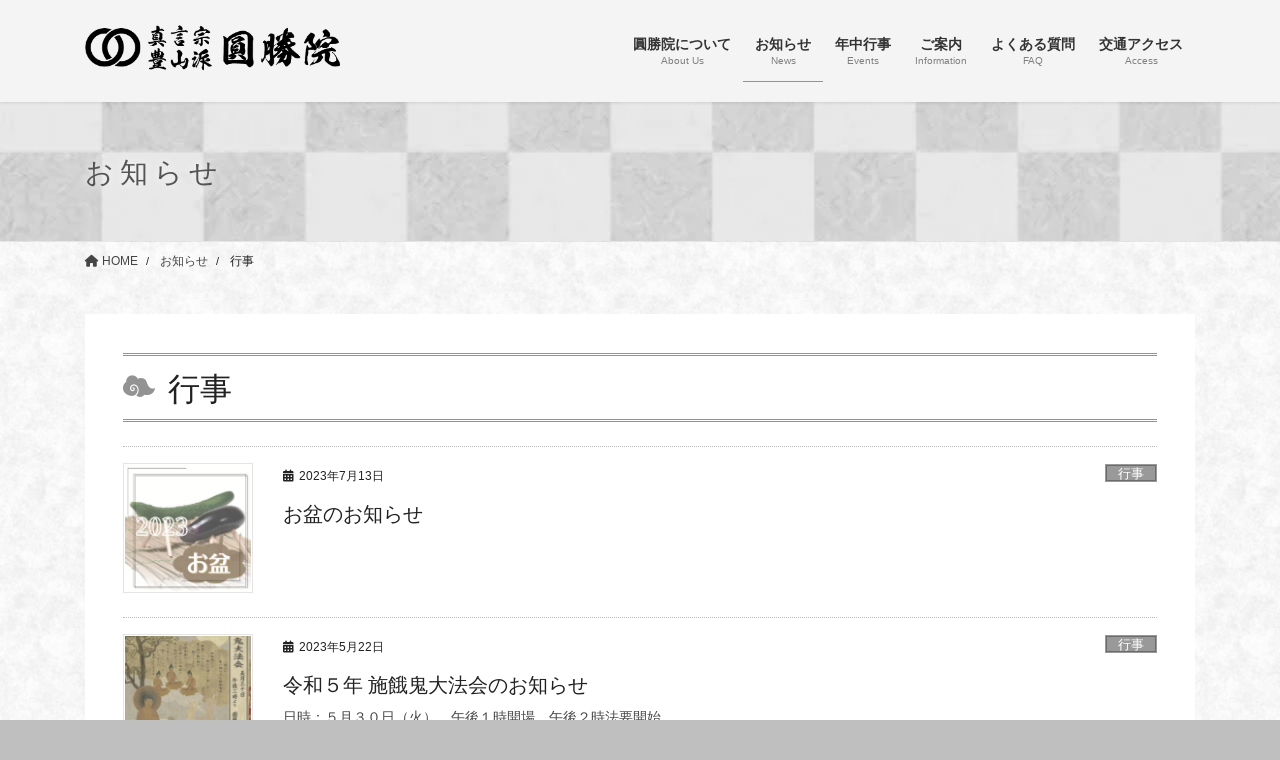

--- FILE ---
content_type: text/html; charset=UTF-8
request_url: https://enshoin.net/category/events1/page/2/
body_size: 17670
content:
<!DOCTYPE html>
<html lang="ja">
<head>
<meta charset="utf-8">
<meta http-equiv="X-UA-Compatible" content="IE=edge">
<meta name="viewport" content="width=device-width, initial-scale=1">
<!-- Google tag (gtag.js) --><script async src="https://www.googletagmanager.com/gtag/js?id=UA-66192195-1"></script><script>window.dataLayer = window.dataLayer || [];function gtag(){dataLayer.push(arguments);}gtag('js', new Date());gtag('config', 'UA-66192195-1');</script>
<title>[2ページ目] 行事 | 圓勝院公式サイト</title>
<meta name='robots' content='max-image-preview:large' />
<link rel="alternate" type="application/rss+xml" title="圓勝院公式サイト &raquo; フィード" href="https://enshoin.net/feed/" />
<link rel="alternate" type="application/rss+xml" title="圓勝院公式サイト &raquo; コメントフィード" href="https://enshoin.net/comments/feed/" />
<link rel="alternate" type="application/rss+xml" title="圓勝院公式サイト &raquo; 行事 カテゴリーのフィード" href="https://enshoin.net/category/events1/feed/" />
<meta name="description" content="[2ページ目] 行事 について 圓勝院公式サイト 東京都江戸川区鹿骨にある真言宗豊山派の寺院「圓勝院」の公式サイトです。広い駐車場や休憩所もあり、四季折々のお花も楽しめます。お墓は従来の家墓の他、永代供養墓、ペット墓もあります。気軽にお越しください。" /><style id='wp-img-auto-sizes-contain-inline-css' type='text/css'>
img:is([sizes=auto i],[sizes^="auto," i]){contain-intrinsic-size:3000px 1500px}
/*# sourceURL=wp-img-auto-sizes-contain-inline-css */
</style>
<link rel='stylesheet' id='sbi_styles-css' href='https://enshoin.net/wp-content/plugins/instagram-feed/css/sbi-styles.min.css?ver=6.10.0' type='text/css' media='all' />
<link rel='stylesheet' id='vkExUnit_common_style-css' href='https://enshoin.net/wp-content/plugins/vk-all-in-one-expansion-unit/assets/css/vkExUnit_style.css?ver=9.113.0.1' type='text/css' media='all' />
<style id='vkExUnit_common_style-inline-css' type='text/css'>
:root {--ver_page_top_button_url:url(https://enshoin.net/wp-content/plugins/vk-all-in-one-expansion-unit/assets/images/to-top-btn-icon.svg);}@font-face {font-weight: normal;font-style: normal;font-family: "vk_sns";src: url("https://enshoin.net/wp-content/plugins/vk-all-in-one-expansion-unit/inc/sns/icons/fonts/vk_sns.eot?-bq20cj");src: url("https://enshoin.net/wp-content/plugins/vk-all-in-one-expansion-unit/inc/sns/icons/fonts/vk_sns.eot?#iefix-bq20cj") format("embedded-opentype"),url("https://enshoin.net/wp-content/plugins/vk-all-in-one-expansion-unit/inc/sns/icons/fonts/vk_sns.woff?-bq20cj") format("woff"),url("https://enshoin.net/wp-content/plugins/vk-all-in-one-expansion-unit/inc/sns/icons/fonts/vk_sns.ttf?-bq20cj") format("truetype"),url("https://enshoin.net/wp-content/plugins/vk-all-in-one-expansion-unit/inc/sns/icons/fonts/vk_sns.svg?-bq20cj#vk_sns") format("svg");}
.veu_promotion-alert__content--text {border: 1px solid rgba(0,0,0,0.125);padding: 0.5em 1em;border-radius: var(--vk-size-radius);margin-bottom: var(--vk-margin-block-bottom);font-size: 0.875rem;}/* Alert Content部分に段落タグを入れた場合に最後の段落の余白を0にする */.veu_promotion-alert__content--text p:last-of-type{margin-bottom:0;margin-top: 0;}
/*# sourceURL=vkExUnit_common_style-inline-css */
</style>
<style id='wp-emoji-styles-inline-css' type='text/css'>

	img.wp-smiley, img.emoji {
		display: inline !important;
		border: none !important;
		box-shadow: none !important;
		height: 1em !important;
		width: 1em !important;
		margin: 0 0.07em !important;
		vertical-align: -0.1em !important;
		background: none !important;
		padding: 0 !important;
	}
/*# sourceURL=wp-emoji-styles-inline-css */
</style>
<style id='wp-block-library-inline-css' type='text/css'>
:root{--wp-block-synced-color:#7a00df;--wp-block-synced-color--rgb:122,0,223;--wp-bound-block-color:var(--wp-block-synced-color);--wp-editor-canvas-background:#ddd;--wp-admin-theme-color:#007cba;--wp-admin-theme-color--rgb:0,124,186;--wp-admin-theme-color-darker-10:#006ba1;--wp-admin-theme-color-darker-10--rgb:0,107,160.5;--wp-admin-theme-color-darker-20:#005a87;--wp-admin-theme-color-darker-20--rgb:0,90,135;--wp-admin-border-width-focus:2px}@media (min-resolution:192dpi){:root{--wp-admin-border-width-focus:1.5px}}.wp-element-button{cursor:pointer}:root .has-very-light-gray-background-color{background-color:#eee}:root .has-very-dark-gray-background-color{background-color:#313131}:root .has-very-light-gray-color{color:#eee}:root .has-very-dark-gray-color{color:#313131}:root .has-vivid-green-cyan-to-vivid-cyan-blue-gradient-background{background:linear-gradient(135deg,#00d084,#0693e3)}:root .has-purple-crush-gradient-background{background:linear-gradient(135deg,#34e2e4,#4721fb 50%,#ab1dfe)}:root .has-hazy-dawn-gradient-background{background:linear-gradient(135deg,#faaca8,#dad0ec)}:root .has-subdued-olive-gradient-background{background:linear-gradient(135deg,#fafae1,#67a671)}:root .has-atomic-cream-gradient-background{background:linear-gradient(135deg,#fdd79a,#004a59)}:root .has-nightshade-gradient-background{background:linear-gradient(135deg,#330968,#31cdcf)}:root .has-midnight-gradient-background{background:linear-gradient(135deg,#020381,#2874fc)}:root{--wp--preset--font-size--normal:16px;--wp--preset--font-size--huge:42px}.has-regular-font-size{font-size:1em}.has-larger-font-size{font-size:2.625em}.has-normal-font-size{font-size:var(--wp--preset--font-size--normal)}.has-huge-font-size{font-size:var(--wp--preset--font-size--huge)}.has-text-align-center{text-align:center}.has-text-align-left{text-align:left}.has-text-align-right{text-align:right}.has-fit-text{white-space:nowrap!important}#end-resizable-editor-section{display:none}.aligncenter{clear:both}.items-justified-left{justify-content:flex-start}.items-justified-center{justify-content:center}.items-justified-right{justify-content:flex-end}.items-justified-space-between{justify-content:space-between}.screen-reader-text{border:0;clip-path:inset(50%);height:1px;margin:-1px;overflow:hidden;padding:0;position:absolute;width:1px;word-wrap:normal!important}.screen-reader-text:focus{background-color:#ddd;clip-path:none;color:#444;display:block;font-size:1em;height:auto;left:5px;line-height:normal;padding:15px 23px 14px;text-decoration:none;top:5px;width:auto;z-index:100000}html :where(.has-border-color){border-style:solid}html :where([style*=border-top-color]){border-top-style:solid}html :where([style*=border-right-color]){border-right-style:solid}html :where([style*=border-bottom-color]){border-bottom-style:solid}html :where([style*=border-left-color]){border-left-style:solid}html :where([style*=border-width]){border-style:solid}html :where([style*=border-top-width]){border-top-style:solid}html :where([style*=border-right-width]){border-right-style:solid}html :where([style*=border-bottom-width]){border-bottom-style:solid}html :where([style*=border-left-width]){border-left-style:solid}html :where(img[class*=wp-image-]){height:auto;max-width:100%}:where(figure){margin:0 0 1em}html :where(.is-position-sticky){--wp-admin--admin-bar--position-offset:var(--wp-admin--admin-bar--height,0px)}@media screen and (max-width:600px){html :where(.is-position-sticky){--wp-admin--admin-bar--position-offset:0px}}
.vk-cols--reverse{flex-direction:row-reverse}.vk-cols--hasbtn{margin-bottom:0}.vk-cols--hasbtn>.row>.vk_gridColumn_item,.vk-cols--hasbtn>.wp-block-column{position:relative;padding-bottom:3em}.vk-cols--hasbtn>.row>.vk_gridColumn_item>.wp-block-buttons,.vk-cols--hasbtn>.row>.vk_gridColumn_item>.vk_button,.vk-cols--hasbtn>.wp-block-column>.wp-block-buttons,.vk-cols--hasbtn>.wp-block-column>.vk_button{position:absolute;bottom:0;width:100%}.vk-cols--fit.wp-block-columns{gap:0}.vk-cols--fit.wp-block-columns,.vk-cols--fit.wp-block-columns:not(.is-not-stacked-on-mobile){margin-top:0;margin-bottom:0;justify-content:space-between}.vk-cols--fit.wp-block-columns>.wp-block-column *:last-child,.vk-cols--fit.wp-block-columns:not(.is-not-stacked-on-mobile)>.wp-block-column *:last-child{margin-bottom:0}.vk-cols--fit.wp-block-columns>.wp-block-column>.wp-block-cover,.vk-cols--fit.wp-block-columns:not(.is-not-stacked-on-mobile)>.wp-block-column>.wp-block-cover{margin-top:0}.vk-cols--fit.wp-block-columns.has-background,.vk-cols--fit.wp-block-columns:not(.is-not-stacked-on-mobile).has-background{padding:0}@media(max-width: 599px){.vk-cols--fit.wp-block-columns:not(.has-background)>.wp-block-column:not(.has-background),.vk-cols--fit.wp-block-columns:not(.is-not-stacked-on-mobile):not(.has-background)>.wp-block-column:not(.has-background){padding-left:0 !important;padding-right:0 !important}}@media(min-width: 782px){.vk-cols--fit.wp-block-columns .block-editor-block-list__block.wp-block-column:not(:first-child),.vk-cols--fit.wp-block-columns>.wp-block-column:not(:first-child),.vk-cols--fit.wp-block-columns:not(.is-not-stacked-on-mobile) .block-editor-block-list__block.wp-block-column:not(:first-child),.vk-cols--fit.wp-block-columns:not(.is-not-stacked-on-mobile)>.wp-block-column:not(:first-child){margin-left:0}}@media(min-width: 600px)and (max-width: 781px){.vk-cols--fit.wp-block-columns .wp-block-column:nth-child(2n),.vk-cols--fit.wp-block-columns:not(.is-not-stacked-on-mobile) .wp-block-column:nth-child(2n){margin-left:0}.vk-cols--fit.wp-block-columns .wp-block-column:not(:only-child),.vk-cols--fit.wp-block-columns:not(.is-not-stacked-on-mobile) .wp-block-column:not(:only-child){flex-basis:50% !important}}.vk-cols--fit--gap1.wp-block-columns{gap:1px}@media(min-width: 600px)and (max-width: 781px){.vk-cols--fit--gap1.wp-block-columns .wp-block-column:not(:only-child){flex-basis:calc(50% - 1px) !important}}.vk-cols--fit.vk-cols--grid>.block-editor-block-list__block,.vk-cols--fit.vk-cols--grid>.wp-block-column,.vk-cols--fit.vk-cols--grid:not(.is-not-stacked-on-mobile)>.block-editor-block-list__block,.vk-cols--fit.vk-cols--grid:not(.is-not-stacked-on-mobile)>.wp-block-column{flex-basis:50%;box-sizing:border-box}@media(max-width: 599px){.vk-cols--fit.vk-cols--grid.vk-cols--grid--alignfull>.wp-block-column:nth-child(2)>.wp-block-cover,.vk-cols--fit.vk-cols--grid.vk-cols--grid--alignfull>.wp-block-column:nth-child(2)>.vk_outer,.vk-cols--fit.vk-cols--grid:not(.is-not-stacked-on-mobile).vk-cols--grid--alignfull>.wp-block-column:nth-child(2)>.wp-block-cover,.vk-cols--fit.vk-cols--grid:not(.is-not-stacked-on-mobile).vk-cols--grid--alignfull>.wp-block-column:nth-child(2)>.vk_outer{width:100vw;margin-right:calc((100% - 100vw)/2);margin-left:calc((100% - 100vw)/2)}}@media(min-width: 600px){.vk-cols--fit.vk-cols--grid.vk-cols--grid--alignfull>.wp-block-column:nth-child(2)>.wp-block-cover,.vk-cols--fit.vk-cols--grid.vk-cols--grid--alignfull>.wp-block-column:nth-child(2)>.vk_outer,.vk-cols--fit.vk-cols--grid:not(.is-not-stacked-on-mobile).vk-cols--grid--alignfull>.wp-block-column:nth-child(2)>.wp-block-cover,.vk-cols--fit.vk-cols--grid:not(.is-not-stacked-on-mobile).vk-cols--grid--alignfull>.wp-block-column:nth-child(2)>.vk_outer{margin-right:calc(100% - 50vw);width:50vw}}@media(min-width: 600px){.vk-cols--fit.vk-cols--grid.vk-cols--grid--alignfull.vk-cols--reverse>.wp-block-column,.vk-cols--fit.vk-cols--grid:not(.is-not-stacked-on-mobile).vk-cols--grid--alignfull.vk-cols--reverse>.wp-block-column{margin-left:0;margin-right:0}.vk-cols--fit.vk-cols--grid.vk-cols--grid--alignfull.vk-cols--reverse>.wp-block-column:nth-child(2)>.wp-block-cover,.vk-cols--fit.vk-cols--grid.vk-cols--grid--alignfull.vk-cols--reverse>.wp-block-column:nth-child(2)>.vk_outer,.vk-cols--fit.vk-cols--grid:not(.is-not-stacked-on-mobile).vk-cols--grid--alignfull.vk-cols--reverse>.wp-block-column:nth-child(2)>.wp-block-cover,.vk-cols--fit.vk-cols--grid:not(.is-not-stacked-on-mobile).vk-cols--grid--alignfull.vk-cols--reverse>.wp-block-column:nth-child(2)>.vk_outer{margin-left:calc(100% - 50vw)}}.vk-cols--menu h2,.vk-cols--menu h3,.vk-cols--menu h4,.vk-cols--menu h5{margin-bottom:.2em;text-shadow:#000 0 0 10px}.vk-cols--menu h2:first-child,.vk-cols--menu h3:first-child,.vk-cols--menu h4:first-child,.vk-cols--menu h5:first-child{margin-top:0}.vk-cols--menu p{margin-bottom:1rem;text-shadow:#000 0 0 10px}.vk-cols--menu .wp-block-cover__inner-container:last-child{margin-bottom:0}.vk-cols--fitbnrs .wp-block-column .wp-block-cover:hover img{filter:unset}.vk-cols--fitbnrs .wp-block-column .wp-block-cover:hover{background-color:unset}.vk-cols--fitbnrs .wp-block-column .wp-block-cover:hover .wp-block-cover__image-background{filter:unset !important}.vk-cols--fitbnrs .wp-block-cover .wp-block-cover__inner-container{position:absolute;height:100%;width:100%}.vk-cols--fitbnrs .vk_button{height:100%;margin:0}.vk-cols--fitbnrs .vk_button .vk_button_btn,.vk-cols--fitbnrs .vk_button .btn{height:100%;width:100%;border:none;box-shadow:none;background-color:unset !important;transition:unset}.vk-cols--fitbnrs .vk_button .vk_button_btn:hover,.vk-cols--fitbnrs .vk_button .btn:hover{transition:unset}.vk-cols--fitbnrs .vk_button .vk_button_btn:after,.vk-cols--fitbnrs .vk_button .btn:after{border:none}.vk-cols--fitbnrs .vk_button .vk_button_link_txt{width:100%;position:absolute;top:50%;left:50%;transform:translateY(-50%) translateX(-50%);font-size:2rem;text-shadow:#000 0 0 10px}.vk-cols--fitbnrs .vk_button .vk_button_link_subCaption{width:100%;position:absolute;top:calc(50% + 2.2em);left:50%;transform:translateY(-50%) translateX(-50%);text-shadow:#000 0 0 10px}@media(min-width: 992px){.vk-cols--media.wp-block-columns{gap:3rem}}.vk-fit-map figure{margin-bottom:0}.vk-fit-map iframe{position:relative;margin-bottom:0;display:block;max-height:400px;width:100vw}.vk-fit-map:is(.alignfull,.alignwide) div{max-width:100%}.vk-table--th--width25 :where(tr>*:first-child){width:25%}.vk-table--th--width30 :where(tr>*:first-child){width:30%}.vk-table--th--width35 :where(tr>*:first-child){width:35%}.vk-table--th--width40 :where(tr>*:first-child){width:40%}.vk-table--th--bg-bright :where(tr>*:first-child){background-color:var(--wp--preset--color--bg-secondary, rgba(0, 0, 0, 0.05))}@media(max-width: 599px){.vk-table--mobile-block :is(th,td){width:100%;display:block}.vk-table--mobile-block.wp-block-table table :is(th,td){border-top:none}}.vk-table--width--th25 :where(tr>*:first-child){width:25%}.vk-table--width--th30 :where(tr>*:first-child){width:30%}.vk-table--width--th35 :where(tr>*:first-child){width:35%}.vk-table--width--th40 :where(tr>*:first-child){width:40%}.no-margin{margin:0}@media(max-width: 599px){.wp-block-image.vk-aligncenter--mobile>.alignright{float:none;margin-left:auto;margin-right:auto}.vk-no-padding-horizontal--mobile{padding-left:0 !important;padding-right:0 !important}}
/* VK Color Palettes */

/*# sourceURL=wp-block-library-inline-css */
</style><style id='wp-block-paragraph-inline-css' type='text/css'>
.is-small-text{font-size:.875em}.is-regular-text{font-size:1em}.is-large-text{font-size:2.25em}.is-larger-text{font-size:3em}.has-drop-cap:not(:focus):first-letter{float:left;font-size:8.4em;font-style:normal;font-weight:100;line-height:.68;margin:.05em .1em 0 0;text-transform:uppercase}body.rtl .has-drop-cap:not(:focus):first-letter{float:none;margin-left:.1em}p.has-drop-cap.has-background{overflow:hidden}:root :where(p.has-background){padding:1.25em 2.375em}:where(p.has-text-color:not(.has-link-color)) a{color:inherit}p.has-text-align-left[style*="writing-mode:vertical-lr"],p.has-text-align-right[style*="writing-mode:vertical-rl"]{rotate:180deg}
/*# sourceURL=https://enshoin.net/wp-includes/blocks/paragraph/style.min.css */
</style>
<style id='global-styles-inline-css' type='text/css'>
:root{--wp--preset--aspect-ratio--square: 1;--wp--preset--aspect-ratio--4-3: 4/3;--wp--preset--aspect-ratio--3-4: 3/4;--wp--preset--aspect-ratio--3-2: 3/2;--wp--preset--aspect-ratio--2-3: 2/3;--wp--preset--aspect-ratio--16-9: 16/9;--wp--preset--aspect-ratio--9-16: 9/16;--wp--preset--color--black: #000000;--wp--preset--color--cyan-bluish-gray: #abb8c3;--wp--preset--color--white: #ffffff;--wp--preset--color--pale-pink: #f78da7;--wp--preset--color--vivid-red: #cf2e2e;--wp--preset--color--luminous-vivid-orange: #ff6900;--wp--preset--color--luminous-vivid-amber: #fcb900;--wp--preset--color--light-green-cyan: #7bdcb5;--wp--preset--color--vivid-green-cyan: #00d084;--wp--preset--color--pale-cyan-blue: #8ed1fc;--wp--preset--color--vivid-cyan-blue: #0693e3;--wp--preset--color--vivid-purple: #9b51e0;--wp--preset--gradient--vivid-cyan-blue-to-vivid-purple: linear-gradient(135deg,rgb(6,147,227) 0%,rgb(155,81,224) 100%);--wp--preset--gradient--light-green-cyan-to-vivid-green-cyan: linear-gradient(135deg,rgb(122,220,180) 0%,rgb(0,208,130) 100%);--wp--preset--gradient--luminous-vivid-amber-to-luminous-vivid-orange: linear-gradient(135deg,rgb(252,185,0) 0%,rgb(255,105,0) 100%);--wp--preset--gradient--luminous-vivid-orange-to-vivid-red: linear-gradient(135deg,rgb(255,105,0) 0%,rgb(207,46,46) 100%);--wp--preset--gradient--very-light-gray-to-cyan-bluish-gray: linear-gradient(135deg,rgb(238,238,238) 0%,rgb(169,184,195) 100%);--wp--preset--gradient--cool-to-warm-spectrum: linear-gradient(135deg,rgb(74,234,220) 0%,rgb(151,120,209) 20%,rgb(207,42,186) 40%,rgb(238,44,130) 60%,rgb(251,105,98) 80%,rgb(254,248,76) 100%);--wp--preset--gradient--blush-light-purple: linear-gradient(135deg,rgb(255,206,236) 0%,rgb(152,150,240) 100%);--wp--preset--gradient--blush-bordeaux: linear-gradient(135deg,rgb(254,205,165) 0%,rgb(254,45,45) 50%,rgb(107,0,62) 100%);--wp--preset--gradient--luminous-dusk: linear-gradient(135deg,rgb(255,203,112) 0%,rgb(199,81,192) 50%,rgb(65,88,208) 100%);--wp--preset--gradient--pale-ocean: linear-gradient(135deg,rgb(255,245,203) 0%,rgb(182,227,212) 50%,rgb(51,167,181) 100%);--wp--preset--gradient--electric-grass: linear-gradient(135deg,rgb(202,248,128) 0%,rgb(113,206,126) 100%);--wp--preset--gradient--midnight: linear-gradient(135deg,rgb(2,3,129) 0%,rgb(40,116,252) 100%);--wp--preset--font-size--small: 13px;--wp--preset--font-size--medium: 20px;--wp--preset--font-size--large: 36px;--wp--preset--font-size--x-large: 42px;--wp--preset--spacing--20: 0.44rem;--wp--preset--spacing--30: 0.67rem;--wp--preset--spacing--40: 1rem;--wp--preset--spacing--50: 1.5rem;--wp--preset--spacing--60: 2.25rem;--wp--preset--spacing--70: 3.38rem;--wp--preset--spacing--80: 5.06rem;--wp--preset--shadow--natural: 6px 6px 9px rgba(0, 0, 0, 0.2);--wp--preset--shadow--deep: 12px 12px 50px rgba(0, 0, 0, 0.4);--wp--preset--shadow--sharp: 6px 6px 0px rgba(0, 0, 0, 0.2);--wp--preset--shadow--outlined: 6px 6px 0px -3px rgb(255, 255, 255), 6px 6px rgb(0, 0, 0);--wp--preset--shadow--crisp: 6px 6px 0px rgb(0, 0, 0);}:where(.is-layout-flex){gap: 0.5em;}:where(.is-layout-grid){gap: 0.5em;}body .is-layout-flex{display: flex;}.is-layout-flex{flex-wrap: wrap;align-items: center;}.is-layout-flex > :is(*, div){margin: 0;}body .is-layout-grid{display: grid;}.is-layout-grid > :is(*, div){margin: 0;}:where(.wp-block-columns.is-layout-flex){gap: 2em;}:where(.wp-block-columns.is-layout-grid){gap: 2em;}:where(.wp-block-post-template.is-layout-flex){gap: 1.25em;}:where(.wp-block-post-template.is-layout-grid){gap: 1.25em;}.has-black-color{color: var(--wp--preset--color--black) !important;}.has-cyan-bluish-gray-color{color: var(--wp--preset--color--cyan-bluish-gray) !important;}.has-white-color{color: var(--wp--preset--color--white) !important;}.has-pale-pink-color{color: var(--wp--preset--color--pale-pink) !important;}.has-vivid-red-color{color: var(--wp--preset--color--vivid-red) !important;}.has-luminous-vivid-orange-color{color: var(--wp--preset--color--luminous-vivid-orange) !important;}.has-luminous-vivid-amber-color{color: var(--wp--preset--color--luminous-vivid-amber) !important;}.has-light-green-cyan-color{color: var(--wp--preset--color--light-green-cyan) !important;}.has-vivid-green-cyan-color{color: var(--wp--preset--color--vivid-green-cyan) !important;}.has-pale-cyan-blue-color{color: var(--wp--preset--color--pale-cyan-blue) !important;}.has-vivid-cyan-blue-color{color: var(--wp--preset--color--vivid-cyan-blue) !important;}.has-vivid-purple-color{color: var(--wp--preset--color--vivid-purple) !important;}.has-black-background-color{background-color: var(--wp--preset--color--black) !important;}.has-cyan-bluish-gray-background-color{background-color: var(--wp--preset--color--cyan-bluish-gray) !important;}.has-white-background-color{background-color: var(--wp--preset--color--white) !important;}.has-pale-pink-background-color{background-color: var(--wp--preset--color--pale-pink) !important;}.has-vivid-red-background-color{background-color: var(--wp--preset--color--vivid-red) !important;}.has-luminous-vivid-orange-background-color{background-color: var(--wp--preset--color--luminous-vivid-orange) !important;}.has-luminous-vivid-amber-background-color{background-color: var(--wp--preset--color--luminous-vivid-amber) !important;}.has-light-green-cyan-background-color{background-color: var(--wp--preset--color--light-green-cyan) !important;}.has-vivid-green-cyan-background-color{background-color: var(--wp--preset--color--vivid-green-cyan) !important;}.has-pale-cyan-blue-background-color{background-color: var(--wp--preset--color--pale-cyan-blue) !important;}.has-vivid-cyan-blue-background-color{background-color: var(--wp--preset--color--vivid-cyan-blue) !important;}.has-vivid-purple-background-color{background-color: var(--wp--preset--color--vivid-purple) !important;}.has-black-border-color{border-color: var(--wp--preset--color--black) !important;}.has-cyan-bluish-gray-border-color{border-color: var(--wp--preset--color--cyan-bluish-gray) !important;}.has-white-border-color{border-color: var(--wp--preset--color--white) !important;}.has-pale-pink-border-color{border-color: var(--wp--preset--color--pale-pink) !important;}.has-vivid-red-border-color{border-color: var(--wp--preset--color--vivid-red) !important;}.has-luminous-vivid-orange-border-color{border-color: var(--wp--preset--color--luminous-vivid-orange) !important;}.has-luminous-vivid-amber-border-color{border-color: var(--wp--preset--color--luminous-vivid-amber) !important;}.has-light-green-cyan-border-color{border-color: var(--wp--preset--color--light-green-cyan) !important;}.has-vivid-green-cyan-border-color{border-color: var(--wp--preset--color--vivid-green-cyan) !important;}.has-pale-cyan-blue-border-color{border-color: var(--wp--preset--color--pale-cyan-blue) !important;}.has-vivid-cyan-blue-border-color{border-color: var(--wp--preset--color--vivid-cyan-blue) !important;}.has-vivid-purple-border-color{border-color: var(--wp--preset--color--vivid-purple) !important;}.has-vivid-cyan-blue-to-vivid-purple-gradient-background{background: var(--wp--preset--gradient--vivid-cyan-blue-to-vivid-purple) !important;}.has-light-green-cyan-to-vivid-green-cyan-gradient-background{background: var(--wp--preset--gradient--light-green-cyan-to-vivid-green-cyan) !important;}.has-luminous-vivid-amber-to-luminous-vivid-orange-gradient-background{background: var(--wp--preset--gradient--luminous-vivid-amber-to-luminous-vivid-orange) !important;}.has-luminous-vivid-orange-to-vivid-red-gradient-background{background: var(--wp--preset--gradient--luminous-vivid-orange-to-vivid-red) !important;}.has-very-light-gray-to-cyan-bluish-gray-gradient-background{background: var(--wp--preset--gradient--very-light-gray-to-cyan-bluish-gray) !important;}.has-cool-to-warm-spectrum-gradient-background{background: var(--wp--preset--gradient--cool-to-warm-spectrum) !important;}.has-blush-light-purple-gradient-background{background: var(--wp--preset--gradient--blush-light-purple) !important;}.has-blush-bordeaux-gradient-background{background: var(--wp--preset--gradient--blush-bordeaux) !important;}.has-luminous-dusk-gradient-background{background: var(--wp--preset--gradient--luminous-dusk) !important;}.has-pale-ocean-gradient-background{background: var(--wp--preset--gradient--pale-ocean) !important;}.has-electric-grass-gradient-background{background: var(--wp--preset--gradient--electric-grass) !important;}.has-midnight-gradient-background{background: var(--wp--preset--gradient--midnight) !important;}.has-small-font-size{font-size: var(--wp--preset--font-size--small) !important;}.has-medium-font-size{font-size: var(--wp--preset--font-size--medium) !important;}.has-large-font-size{font-size: var(--wp--preset--font-size--large) !important;}.has-x-large-font-size{font-size: var(--wp--preset--font-size--x-large) !important;}
/*# sourceURL=global-styles-inline-css */
</style>

<style id='classic-theme-styles-inline-css' type='text/css'>
/*! This file is auto-generated */
.wp-block-button__link{color:#fff;background-color:#32373c;border-radius:9999px;box-shadow:none;text-decoration:none;padding:calc(.667em + 2px) calc(1.333em + 2px);font-size:1.125em}.wp-block-file__button{background:#32373c;color:#fff;text-decoration:none}
/*# sourceURL=/wp-includes/css/classic-themes.min.css */
</style>
<link rel='stylesheet' id='vk-swiper-style-css' href='https://enshoin.net/wp-content/plugins/vk-blocks-pro/vendor/vektor-inc/vk-swiper/src/assets/css/swiper-bundle.min.css?ver=11.0.2' type='text/css' media='all' />
<link rel='stylesheet' id='bootstrap-4-style-css' href='https://enshoin.net/wp-content/themes/lightning-pro/library/bootstrap-4/css/bootstrap.min.css?ver=4.5.0' type='text/css' media='all' />
<link rel='stylesheet' id='lightning-common-style-css' href='https://enshoin.net/wp-content/themes/lightning-pro/assets/css/common.css?ver=8.23.10' type='text/css' media='all' />
<style id='lightning-common-style-inline-css' type='text/css'>
/* vk-mobile-nav */:root {--vk-mobile-nav-menu-btn-bg-src: url("https://enshoin.net/wp-content/themes/lightning-pro/inc/vk-mobile-nav/package/images/vk-menu-btn-black.svg");--vk-mobile-nav-menu-btn-close-bg-src: url("https://enshoin.net/wp-content/themes/lightning-pro/inc/vk-mobile-nav/package/images/vk-menu-close-black.svg");--vk-menu-acc-icon-open-black-bg-src: url("https://enshoin.net/wp-content/themes/lightning-pro/inc/vk-mobile-nav/package/images/vk-menu-acc-icon-open-black.svg");--vk-menu-acc-icon-open-white-bg-src: url("https://enshoin.net/wp-content/themes/lightning-pro/inc/vk-mobile-nav/package/images/vk-menu-acc-icon-open-white.svg");--vk-menu-acc-icon-close-black-bg-src: url("https://enshoin.net/wp-content/themes/lightning-pro/inc/vk-mobile-nav/package/images/vk-menu-close-black.svg");--vk-menu-acc-icon-close-white-bg-src: url("https://enshoin.net/wp-content/themes/lightning-pro/inc/vk-mobile-nav/package/images/vk-menu-close-white.svg");}
/*# sourceURL=lightning-common-style-inline-css */
</style>
<link rel='stylesheet' id='lightning-design-style-css' href='https://enshoin.net/wp-content/plugins/lightning-skin-jpnstyle/bs4/css/style.css?ver=8.2.4' type='text/css' media='all' />
<style id='lightning-design-style-inline-css' type='text/css'>
:root {--color-key:#939393;--wp--preset--color--vk-color-primary:#939393;--color-key-dark:#353535;}
/* ltg common custom */:root {--vk-menu-acc-btn-border-color:#333;--vk-color-primary:#939393;--color-key:#939393;--wp--preset--color--vk-color-primary:#939393;--color-key-dark:#353535;}.bbp-submit-wrapper .button.submit { background-color:#353535 ; }.bbp-submit-wrapper .button.submit:hover { background-color:#939393 ; }.veu_color_txt_key { color:#353535 ; }.veu_color_bg_key { background-color:#353535 ; }.veu_color_border_key { border-color:#353535 ; }.btn-default { border-color:#939393;color:#939393;}.btn-default:focus,.btn-default:hover { border-color:#939393;background-color: #939393; }.wp-block-search__button,.btn-primary { background-color:#939393;border-color:#353535; }.wp-block-search__button:focus,.wp-block-search__button:hover,.btn-primary:not(:disabled):not(.disabled):active,.btn-primary:focus,.btn-primary:hover { background-color:#353535;border-color:#939393; }.btn-outline-primary { color : #939393 ; border-color:#939393; }.btn-outline-primary:not(:disabled):not(.disabled):active,.btn-outline-primary:focus,.btn-outline-primary:hover { color : #fff; background-color:#939393;border-color:#353535; }a { color:#337ab7; }
a { color:#939393; }a:focus, a:hover { color:#353535; }h2,.mainSection-title,.mainSection .archive-header{ border-color: #939393;}.subSection .subSection-title { border-top-color: #939393;}h3:after, .subSection-title:after,.veu_card .veu_card_title:after { border-bottom-color:#939393; }h4 { border-left-color: #939393; }.mainSection .entry-header{ border-color:#939393; }h2:before,.subSection .subSection-title:before,.mainSection .archive-header h1:before { color: #939393; }dt:before { color:#939393; }ul.gMenu > li > a:hover:after,ul.gMenu > li[class*="current"] > a:after{ border-bottom-color: #939393; }ul.gMenu > li > ul.sub-menu {background-color:#939393;}ul.gMenu > li > ul.sub-menu li a:hover {background-color:#353535;}ul.gMenu > li.menu-item-has-children::after { border-bottom-color:#939393;}.siteContent .btn-default:after { border-color: #939393;}.siteContent .btn-primary,.siteContent .btn-primary:after{ border-color: #353535;}.siteContent .btn-primary:focus:after,.siteContent .btn-primary:hover:after { border-color:#939393; }ul.page-numbers li span.page-numbers.current,.page-link dl .post-page-numbers:first-child{ background-color:#939393 }.pager li > a:hover{ background-color: #939393; color: #fff; }.veu_3prArea .btn-default:after { color:#939393; }.veu_sitemap .sitemap-col .link-list li a:hover { color: #939393; }.widget_nav_menu ul li a:hover,.widget_archive ul li a:hover,.widget_categories ul li a:hover,.widget_pages ul li a:hover,.widget_recent_entries ul li a:hover{ color: #939393; }.veu_newPosts ul.postList li .taxonomies a{ color:#939393; border-color:#939393; }.veu_newPosts ul.postList li .taxonomies a:hover{ background-color:#939393; border-color:#939393; }.mainSection .veu_newPosts.pt_0 .media-body .media-taxonomy a:hover{ color: #939393; }.mainSection .veu_newPosts.pt_0 .media-body .media-taxonomy:after{ border-top: solid 1px #939393; }.media .media-body .media-heading a:hover{ color: #939393; }.siteFooter { border-top:2px solid #939393 }.siteHeader,.gMenu_outer nav,.navSection{ background-color:#f4f4f4; }ul.gMenu > li:before { border-bottom-color:#939393;}.nav.gMenu > li a:hover{ color: #939393; }.header_scrolled .gMenu>li:first-child { border-left-color:rgba(0,0,0,0.1); }.header_scrolled .gMenu>li { border-right-color:rgba(0,0,0,0.1); }.gMenu.vk-menu-acc > li > .acc-btn{ border-color:#333;background-image: url(https://enshoin.net/wp-content/themes/lightning-pro/inc/vk-mobile-nav/package/images/vk-menu-acc-icon-open-black.svg);}.gMenu.vk-menu-acc > li > .acc-btn.acc-btn-close{border-color:#333;background-image: url(https://enshoin.net/wp-content/themes/lightning-pro/inc/vk-mobile-nav/package/images/vk-menu-close-black.svg);}.gMenu_name,.gMenu_description,.nav.gMenu > li > a{ color:#333; }.vk-mobile-nav-menu-btn {border-color:rgba(0,0,0,0.8);background: url("https://enshoin.net/wp-content/themes/lightning-pro/inc/vk-mobile-nav/package/images/vk-menu-btn-black.svg") center 50% no-repeat rgba(0,0,0,0);}h2:before,.subSection .subSection-title:before,.vk_outer .vk_heading h2.vk_heading_title-style-plain:before,.mainSection .archive-header h1:before {content: "\e904"; font-family: "icomoon"; speak: none; font-style: normal; font-weight: normal; font-variant: normal; text-transform: none; line-height: 1; margin-right: 0.4em; -webkit-font-smoothing: antialiased; -moz-osx-font-smoothing: grayscale;}.siteContent,.siteContent_after{background: url(https://enshoin.net/wp-content/plugins/lightning-skin-jpnstyle/images/jpnpaper03.jpg ) repeat;}:root {--g_nav_main_acc_icon_open_url:url(https://enshoin.net/wp-content/themes/lightning-pro/inc/vk-mobile-nav/package/images/vk-menu-acc-icon-open-white.svg);--g_nav_main_acc_icon_close_url: url(https://enshoin.net/wp-content/themes/lightning-pro/inc/vk-mobile-nav/package/images/vk-menu-close-white.svg);--g_nav_sub_acc_icon_open_url: url(https://enshoin.net/wp-content/themes/lightning-pro/inc/vk-mobile-nav/package/images/vk-menu-acc-icon-open-white.svg);--g_nav_sub_acc_icon_close_url: url(https://enshoin.net/wp-content/themes/lightning-pro/inc/vk-mobile-nav/package/images/vk-menu-close-white.svg);--vk-menu-acc-btn-border-color:rgba(255,255,255,0.8)}.siteFooter{ background-color:#f4f4f4; }.siteFooter,.siteFooter .media .media-body .media-heading a,.siteFooter .subSection-title,.siteFooter .veu_postList .postList_title a,.siteFooter .widget_archive ul li a,.siteFooter .widget_categories ul li a,.siteFooter .widget_link_list ul li a,.siteFooter .widget_nav_menu ul li a,.siteFooter .widget_pages ul li a,.siteFooter .widget_recent_entries ul li a,.siteFooter h1,.siteFooter h2,.siteFooter h3,.siteFooter h4,.siteFooter h5,.siteFooter h6,.siteFooter .footerMenu .nav li a,.siteFooter .copySection{ color:#333; }.siteFooter a { color: #939393; }.siteFooter .footerMenu,.siteFooter .widget .subSection-title { border-bottom-color:rgba(0,0,0,0.1); }.siteFooter .copySection { border-top-color:rgba(0,0,0,0.1); }.siteFooter .copySection a { color:#666; }
/* Pro Title Design */ h2,.mainSection .cart_totals h2,h2.mainSection-title { background-color:unset;position: relative;border:none;padding:unset;margin-left: auto;margin-right: auto;border-radius:unset;outline: unset;outline-offset: unset;box-shadow: unset;content:none;overflow: unset;color:#333;border:none;display: flex;align-items: center;text-align: center;margin-bottom:1.2em;padding:0;}h2 a,.mainSection .cart_totals h2 a,h2.mainSection-title a { color:#333;}h2::before,.mainSection .cart_totals h2::before,h2.mainSection-title::before { content: "";flex-grow: 1;border-bottom: 1px solid #333;margin-right: 1em;top: unset;position: unset;width: unset;border-top: none;}h2::after,.mainSection .cart_totals h2::after,h2.mainSection-title::after { content: "";flex-grow: 1;border-bottom: 1px solid #333;margin-left: 1em;bottom: unset;position: unset;width: unset;border-top: none;}h3 { background-color:unset;position: relative;border:none;padding:unset;margin-left: auto;margin-right: auto;border-radius:unset;outline: unset;outline-offset: unset;box-shadow: unset;content:none;overflow: unset;background-color:#939393;padding: 0.6em 0.7em 0.5em;margin-bottom:1.2em;color:#fff;border-radius:4px;}h3 a { color:#fff;}h3::before { background-color:unset;position: relative;border:none;padding:unset;margin-left: auto;margin-right: auto;border-radius:unset;outline: unset;outline-offset: unset;box-shadow: unset;content:none;overflow: unset;}h3::after { background-color:unset;position: relative;border:none;padding:unset;margin-left: auto;margin-right: auto;border-radius:unset;outline: unset;outline-offset: unset;box-shadow: unset;content:none;overflow: unset;}h4 { background-color:unset;position: relative;border:none;padding:unset;margin-left: auto;margin-right: auto;border-radius:unset;outline: unset;outline-offset: unset;box-shadow: unset;content:none;overflow: unset;color:#333;padding: 0.6em 0 0.5em;margin-bottom:1.2em;border-bottom: 1px solid #ccc;background-color:transparent;text-align:left;}h4 a { color:#333;}h4::before { background-color:unset;position: relative;border:none;padding:unset;margin-left: auto;margin-right: auto;border-radius:unset;outline: unset;outline-offset: unset;box-shadow: unset;content:none;overflow: unset;}h4::after { background-color:unset;position: relative;border:none;padding:unset;margin-left: auto;margin-right: auto;border-radius:unset;outline: unset;outline-offset: unset;box-shadow: unset;content:none;overflow: unset;content: "";line-height: 0;display: block;overflow: hidden;position: absolute;left:0;bottom: -1px;width: 30%;border-bottom: 1px solid #939393;margin-left: 0;height:inherit;}h5 { background-color:unset;position: relative;border:none;padding:unset;margin-left: auto;margin-right: auto;border-radius:unset;outline: unset;outline-offset: unset;box-shadow: unset;content:none;overflow: unset;color:#333;border:none;padding: 0.6em 0.7em 0.5em;margin-bottom:1.2em;border-left:solid 2px #939393;background-color:transparent;text-align:left;}h5 a { color:#333;}h5::before { background-color:unset;position: relative;border:none;padding:unset;margin-left: auto;margin-right: auto;border-radius:unset;outline: unset;outline-offset: unset;box-shadow: unset;content:none;overflow: unset;}h5::after { background-color:unset;position: relative;border:none;padding:unset;margin-left: auto;margin-right: auto;border-radius:unset;outline: unset;outline-offset: unset;box-shadow: unset;content:none;overflow: unset;}h6 { background-color:unset;position: relative;border:none;padding:unset;margin-left: auto;margin-right: auto;border-radius:unset;outline: unset;outline-offset: unset;box-shadow: unset;content:none;overflow: unset;background-color: #191919;padding: 0.6em 0.7em 0.5em;margin-bottom:1.2em;color: #fff;border-top: 2px solid #939393;border-bottom: 1px solid #999;}h6 a { color:#fff;}h6::before { background-color:unset;position: relative;border:none;padding:unset;margin-left: auto;margin-right: auto;border-radius:unset;outline: unset;outline-offset: unset;box-shadow: unset;content:none;overflow: unset;}h6::after { background-color:unset;position: relative;border:none;padding:unset;margin-left: auto;margin-right: auto;border-radius:unset;outline: unset;outline-offset: unset;box-shadow: unset;content:none;overflow: unset;}
.siteContent_after.sectionBox{padding:0;}
/* page header */:root{--vk-page-header-url : url(http://enshoin.net/wp-content/uploads/2021/03/202ace0a6b6f53a5138b1fd86ce9e4db_s.jpg);}@media ( max-width:575.98px ){:root{--vk-page-header-url : url(http://enshoin.net/wp-content/uploads/2021/03/202ace0a6b6f53a5138b1fd86ce9e4db_s.jpg);}}.page-header{ position:relative;color:#545454;text-shadow:0px 0px 10px #ffffff;text-align:left;background-color:#ffffff;background: var(--vk-page-header-url, url(http://enshoin.net/wp-content/uploads/2021/03/202ace0a6b6f53a5138b1fd86ce9e4db_s.jpg) ) no-repeat 50% center;background-size: cover;}.page-header h1.page-header_pageTitle,.page-header div.page-header_pageTitle{margin-top:2em;margin-bottom:calc( 2em - 0.1em );}
/* Font switch */.navbar-brand.siteHeader_logo{ font-family:"メイリオ",Meiryo,"ヒラギノ角ゴ ProN W3", Hiragino Kaku Gothic ProN,sans-serif;font-display: swap;}.gMenu_description{ font-family:"メイリオ",Meiryo,"ヒラギノ角ゴ ProN W3", Hiragino Kaku Gothic ProN,sans-serif;font-display: swap;}body{ font-family:"ヒラギノ角ゴ ProN W3", Hiragino Kaku Gothic ProN,"游ゴシック Medium","Yu Gothic Medium","游ゴシック体",YuGothic, "Helvetica Neue", sans-serif;font-display: swap;}
.vk-campaign-text{background:#eab010;color:#fff;}.vk-campaign-text_btn,.vk-campaign-text_btn:link,.vk-campaign-text_btn:visited,.vk-campaign-text_btn:focus,.vk-campaign-text_btn:active{background:#fff;color:#4c4c4c;}a.vk-campaign-text_btn:hover{background:#eab010;color:#fff;}.vk-campaign-text_link,.vk-campaign-text_link:link,.vk-campaign-text_link:hover,.vk-campaign-text_link:visited,.vk-campaign-text_link:active,.vk-campaign-text_link:focus{color:#fff;}
/*# sourceURL=lightning-design-style-inline-css */
</style>
<link rel='stylesheet' id='vk-font-awesome-css' href='https://enshoin.net/wp-content/themes/lightning-pro/vendor/vektor-inc/font-awesome-versions/src/versions/6/css/all.min.css?ver=6.4.2' type='text/css' media='all' />
<link rel='stylesheet' id='vk-blocks-build-css-css' href='https://enshoin.net/wp-content/plugins/vk-blocks-pro/build/block-build.css?ver=1.104.0.0' type='text/css' media='all' />
<style id='vk-blocks-build-css-inline-css' type='text/css'>
:root {--vk_flow-arrow: url(https://enshoin.net/wp-content/plugins/vk-blocks-pro/inc/vk-blocks/images/arrow_bottom.svg);--vk_image-mask-circle: url(https://enshoin.net/wp-content/plugins/vk-blocks-pro/inc/vk-blocks/images/circle.svg);--vk_image-mask-wave01: url(https://enshoin.net/wp-content/plugins/vk-blocks-pro/inc/vk-blocks/images/wave01.svg);--vk_image-mask-wave02: url(https://enshoin.net/wp-content/plugins/vk-blocks-pro/inc/vk-blocks/images/wave02.svg);--vk_image-mask-wave03: url(https://enshoin.net/wp-content/plugins/vk-blocks-pro/inc/vk-blocks/images/wave03.svg);--vk_image-mask-wave04: url(https://enshoin.net/wp-content/plugins/vk-blocks-pro/inc/vk-blocks/images/wave04.svg);}

	:root {

		--vk-balloon-border-width:1px;

		--vk-balloon-speech-offset:-12px;
	}
	
/*# sourceURL=vk-blocks-build-css-inline-css */
</style>
<link rel='stylesheet' id='lightning-late-load-style-css' href='https://enshoin.net/wp-content/plugins/lightning-skin-jpnstyle/bs4/css/style-late.css?ver=8.2.4' type='text/css' media='all' />
<link rel='stylesheet' id='veu-cta-css' href='https://enshoin.net/wp-content/plugins/vk-all-in-one-expansion-unit/inc/call-to-action/package/assets/css/style.css?ver=9.113.0.1' type='text/css' media='all' />
<link rel='stylesheet' id='lightning-jpnstyle-icons-css' href='https://enshoin.net/wp-content/plugins/lightning-skin-jpnstyle/bs4/../icons/style.css?ver=8.2.4' type='text/css' media='all' />
<link rel='stylesheet' id='lightning-theme-style-css' href='https://enshoin.net/wp-content/themes/lightning-pro-child-enshoin/style.css?ver=8.23.10' type='text/css' media='all' />
<link rel='stylesheet' id='vk-mobile-fix-nav-css' href='https://enshoin.net/wp-content/themes/lightning-pro/inc/vk-mobile-fix-nav/package/css/vk-mobile-fix-nav.css?ver=0.0.0' type='text/css' media='all' />
<script type="text/javascript" id="vk-blocks/breadcrumb-script-js-extra">
/* <![CDATA[ */
var vkBreadcrumbSeparator = {"separator":""};
//# sourceURL=vk-blocks%2Fbreadcrumb-script-js-extra
/* ]]> */
</script>
<script type="text/javascript" src="https://enshoin.net/wp-content/plugins/vk-blocks-pro/build/vk-breadcrumb.min.js?ver=1.104.0.0" id="vk-blocks/breadcrumb-script-js"></script>
<script type="text/javascript" src="https://enshoin.net/wp-includes/js/jquery/jquery.min.js?ver=3.7.1" id="jquery-core-js"></script>
<script type="text/javascript" src="https://enshoin.net/wp-includes/js/jquery/jquery-migrate.min.js?ver=3.4.1" id="jquery-migrate-js"></script>
<link rel="https://api.w.org/" href="https://enshoin.net/wp-json/" /><link rel="alternate" title="JSON" type="application/json" href="https://enshoin.net/wp-json/wp/v2/categories/5" /><link rel="EditURI" type="application/rsd+xml" title="RSD" href="https://enshoin.net/xmlrpc.php?rsd" />
<meta name="generator" content="WordPress 6.9" />
<style id="lightning-color-custom-for-plugins" type="text/css">/* ltg theme common */.color_key_bg,.color_key_bg_hover:hover{background-color: #939393;}.color_key_txt,.color_key_txt_hover:hover{color: #939393;}.color_key_border,.color_key_border_hover:hover{border-color: #939393;}.color_key_dark_bg,.color_key_dark_bg_hover:hover{background-color: #353535;}.color_key_dark_txt,.color_key_dark_txt_hover:hover{color: #353535;}.color_key_dark_border,.color_key_dark_border_hover:hover{border-color: #353535;}</style><noscript><style>.lazyload[data-src]{display:none !important;}</style></noscript><style>.lazyload{background-image:none !important;}.lazyload:before{background-image:none !important;}</style><style type="text/css" id="custom-background-css">
body.custom-background { background-color: #bfbfbf; background-image: url("https://enshoin.net/wp-content/uploads/2021/03/和紙07.png"); background-position: left top; background-size: auto; background-repeat: repeat; background-attachment: scroll; }
</style>
	<!-- [ VK All in One Expansion Unit OGP ] -->
<meta property="og:site_name" content="圓勝院公式サイト" />
<meta property="og:url" content="https://enshoin.net/2023/07/13/20230713-01/" />
<meta property="og:title" content="行事 | 圓勝院公式サイト" />
<meta property="og:description" content="[2ページ目] 行事 について 圓勝院公式サイト 東京都江戸川区鹿骨にある真言宗豊山派の寺院「圓勝院」の公式サイトです。広い駐車場や休憩所もあり、四季折々のお花も楽しめます。お墓は従来の家墓の他、永代供養墓、ペット墓もあります。気軽にお越しください。" />
<meta property="og:type" content="article" />
<!-- [ / VK All in One Expansion Unit OGP ] -->
<!-- [ VK All in One Expansion Unit twitter card ] -->
<meta name="twitter:card" content="summary_large_image">
<meta name="twitter:description" content="[2ページ目] 行事 について 圓勝院公式サイト 東京都江戸川区鹿骨にある真言宗豊山派の寺院「圓勝院」の公式サイトです。広い駐車場や休憩所もあり、四季折々のお花も楽しめます。お墓は従来の家墓の他、永代供養墓、ペット墓もあります。気軽にお越しください。">
<meta name="twitter:title" content="行事 | 圓勝院公式サイト">
<meta name="twitter:url" content="https://enshoin.net/2023/07/13/20230713-01/">
	<meta name="twitter:domain" content="enshoin.net">
	<!-- [ / VK All in One Expansion Unit twitter card ] -->
	<link rel="icon" href="https://enshoin.net/wp-content/uploads/2022/11/cropped-8c4671fef15063dfb668ab03c3056175-32x32.png" sizes="32x32" />
<link rel="icon" href="https://enshoin.net/wp-content/uploads/2022/11/cropped-8c4671fef15063dfb668ab03c3056175-192x192.png" sizes="192x192" />
<link rel="apple-touch-icon" href="https://enshoin.net/wp-content/uploads/2022/11/cropped-8c4671fef15063dfb668ab03c3056175-180x180.png" />
<meta name="msapplication-TileImage" content="https://enshoin.net/wp-content/uploads/2022/11/cropped-8c4671fef15063dfb668ab03c3056175-270x270.png" />
		<style type="text/css" id="wp-custom-css">
			/*　Googleカレンダー（スマホ表示） */

.googleCalender iframe {
width:100%;
max-width:800px;
height:400px;
}

/*　Googleカレンダー（PC表示） */

@media (min-width: 960px) {

.googleCalender iframe {
height:600px;
}

}		</style>
		
</head>
<body class="archive paged category category-events1 category-5 custom-background paged-2 category-paged-2 wp-theme-lightning-pro wp-child-theme-lightning-pro-child-enshoin vk-blocks headfix fa_v6_css post-type-post bootstrap4 device-pc">
<a class="skip-link screen-reader-text" href="#main">コンテンツに移動</a>
<a class="skip-link screen-reader-text" href="#vk-mobile-nav">ナビゲーションに移動</a>
<header class="siteHeader">
		<div class="container siteHeadContainer">
		<div class="navbar-header">
						<p class="navbar-brand siteHeader_logo">
			<a href="https://enshoin.net/">
				<span><img src="[data-uri]" alt="圓勝院公式サイト" data-src="http://enshoin.net/wp-content/uploads/2021/03/栄泉楷行書.png" decoding="async" class="lazyload" /><noscript><img src="http://enshoin.net/wp-content/uploads/2021/03/栄泉楷行書.png" alt="圓勝院公式サイト" data-eio="l" /></noscript></span>
			</a>
			</p>
					</div>

					<div id="gMenu_outer" class="gMenu_outer">
				<nav class="menu-%e3%83%98%e3%83%83%e3%83%80%e3%83%bc%e3%83%a1%e3%83%8b%e3%83%a5%e3%83%bc-container"><ul id="menu-%e3%83%98%e3%83%83%e3%83%80%e3%83%bc%e3%83%a1%e3%83%8b%e3%83%a5%e3%83%bc" class="menu gMenu vk-menu-acc"><li id="menu-item-1452" class="menu-item menu-item-type-post_type menu-item-object-page"><a href="https://enshoin.net/about/"><strong class="gMenu_name">圓勝院について</strong><span class="gMenu_description">About Us</span></a></li>
<li id="menu-item-54" class="menu-item menu-item-type-post_type menu-item-object-page current_page_parent current-menu-ancestor"><a href="https://enshoin.net/news/"><strong class="gMenu_name">お知らせ</strong><span class="gMenu_description">News</span></a></li>
<li id="menu-item-1466" class="menu-item menu-item-type-post_type menu-item-object-page"><a href="https://enshoin.net/events/"><strong class="gMenu_name">年中行事</strong><span class="gMenu_description">Events</span></a></li>
<li id="menu-item-1889" class="menu-item menu-item-type-post_type menu-item-object-page menu-item-has-children"><a href="https://enshoin.net/info/"><strong class="gMenu_name">ご案内</strong><span class="gMenu_description">Information</span></a>
<ul class="sub-menu">
	<li id="menu-item-1197" class="menu-item menu-item-type-post_type menu-item-object-page"><a href="https://enshoin.net/info/hondo/">本堂のご案内</a></li>
	<li id="menu-item-1201" class="menu-item menu-item-type-post_type menu-item-object-page"><a href="https://enshoin.net/info/map/">境内のご案内</a></li>
	<li id="menu-item-1200" class="menu-item menu-item-type-post_type menu-item-object-page"><a href="https://enshoin.net/info/graveyard/">お墓のご案内</a></li>
</ul>
</li>
<li id="menu-item-1473" class="menu-item menu-item-type-post_type menu-item-object-page"><a href="https://enshoin.net/faq/"><strong class="gMenu_name">よくある質問</strong><span class="gMenu_description">FAQ</span></a></li>
<li id="menu-item-52" class="menu-item menu-item-type-post_type menu-item-object-page"><a href="https://enshoin.net/access/"><strong class="gMenu_name">交通アクセス</strong><span class="gMenu_description">Access</span></a></li>
</ul></nav>			</div>
			</div>
	
<!-- Global site tag (gtag.js) - Google Analytics -->
<script async src="https://www.googletagmanager.com/gtag/js?id=G-FJGZNNH3HM"></script>
<script>
  window.dataLayer = window.dataLayer || [];
  function gtag(){dataLayer.push(arguments);}
  gtag('js', new Date());

  gtag('config', 'G-FJGZNNH3HM');
</script>
		
</header>

<div class="section page-header"><div class="container"><div class="row"><div class="col-md-12">
<div class="page-header_pageTitle">
お知らせ</div>
</div></div></div></div><!-- [ /.page-header ] -->


<!-- [ .breadSection ] --><div class="section breadSection"><div class="container"><div class="row"><ol class="breadcrumb" itemscope itemtype="https://schema.org/BreadcrumbList"><li id="panHome" itemprop="itemListElement" itemscope itemtype="http://schema.org/ListItem"><a itemprop="item" href="https://enshoin.net/"><span itemprop="name"><i class="fa fa-home"></i> HOME</span></a><meta itemprop="position" content="1" /></li><li itemprop="itemListElement" itemscope itemtype="http://schema.org/ListItem"><a itemprop="item" href="https://enshoin.net/news/"><span itemprop="name">お知らせ</span></a><meta itemprop="position" content="2" /></li><li><span>行事</span><meta itemprop="position" content="3" /></li></ol></div></div></div><!-- [ /.breadSection ] -->

<div class="section siteContent siteContent-base-on">
<div class="container">
<div class="row">
<div class="col mainSection mainSection-col-one mainSection-base-on" id="main" role="main">

	<header class="archive-header"><h1 class="archive-header_title">行事</h1></header>
<div class="postList">


	
		<article class="media">
<div id="post-2438" class="post-2438 post type-post status-publish format-standard has-post-thumbnail hentry category-events1">
		<div class="media-left postList_thumbnail">
		<a href="https://enshoin.net/2023/07/13/20230713-01/">
		<img width="260" height="260" src="[data-uri]" class="media-object wp-post-image lazyload" alt="" decoding="async" fetchpriority="high"   data-src="https://enshoin.net/wp-content/uploads/2023/07/e667779df5ff1c9344ec2ad2e97354c8-260x260.jpg" data-srcset="https://enshoin.net/wp-content/uploads/2023/07/e667779df5ff1c9344ec2ad2e97354c8-260x260.jpg 260w, https://enshoin.net/wp-content/uploads/2023/07/e667779df5ff1c9344ec2ad2e97354c8-500x500.jpg 500w, https://enshoin.net/wp-content/uploads/2023/07/e667779df5ff1c9344ec2ad2e97354c8-800x800.jpg 800w, https://enshoin.net/wp-content/uploads/2023/07/e667779df5ff1c9344ec2ad2e97354c8-768x768.jpg 768w, https://enshoin.net/wp-content/uploads/2023/07/e667779df5ff1c9344ec2ad2e97354c8.jpg 1080w" data-sizes="auto" data-eio-rwidth="260" data-eio-rheight="260" /><noscript><img width="260" height="260" src="https://enshoin.net/wp-content/uploads/2023/07/e667779df5ff1c9344ec2ad2e97354c8-260x260.jpg" class="media-object wp-post-image" alt="" decoding="async" fetchpriority="high" srcset="https://enshoin.net/wp-content/uploads/2023/07/e667779df5ff1c9344ec2ad2e97354c8-260x260.jpg 260w, https://enshoin.net/wp-content/uploads/2023/07/e667779df5ff1c9344ec2ad2e97354c8-500x500.jpg 500w, https://enshoin.net/wp-content/uploads/2023/07/e667779df5ff1c9344ec2ad2e97354c8-800x800.jpg 800w, https://enshoin.net/wp-content/uploads/2023/07/e667779df5ff1c9344ec2ad2e97354c8-768x768.jpg 768w, https://enshoin.net/wp-content/uploads/2023/07/e667779df5ff1c9344ec2ad2e97354c8.jpg 1080w" sizes="(max-width: 260px) 100vw, 260px" data-eio="l" /></noscript>		</a>
	</div>
		<div class="media-body">
		<div class="entry-meta">


<span class="published entry-meta_items">2023年7月13日</span>

<span class="entry-meta_items entry-meta_updated entry-meta_hidden">/ 最終更新日 : <span class="updated">2023年9月12日</span></span>


	
	<span class="vcard author entry-meta_items entry-meta_items_author entry-meta_hidden"><span class="fn">enshoin</span></span>



<span class="entry-meta_items entry-meta_items_term"><a href="https://enshoin.net/category/events1/" class="btn btn-xs btn-primary entry-meta_items_term_button" style="background-color:#999999;border:none;">行事</a></span>
</div>
		<h1 class="media-heading entry-title"><a href="https://enshoin.net/2023/07/13/20230713-01/">お盆のお知らせ</a></h1>
		<a href="https://enshoin.net/2023/07/13/20230713-01/" class="media-body_excerpt"></a>
	</div>
</div>
</article>
<article class="media">
<div id="post-2433" class="post-2433 post type-post status-publish format-standard has-post-thumbnail hentry category-events1">
		<div class="media-left postList_thumbnail">
		<a href="https://enshoin.net/2023/05/22/20230522-01/">
		<img width="260" height="260" src="[data-uri]" class="media-object wp-post-image lazyload" alt="" decoding="async" data-src="https://enshoin.net/wp-content/uploads/2023/05/e3dabe5ecda2130b6470933c197f8ac0-260x260.jpg" data-eio-rwidth="260" data-eio-rheight="260" /><noscript><img width="260" height="260" src="https://enshoin.net/wp-content/uploads/2023/05/e3dabe5ecda2130b6470933c197f8ac0-260x260.jpg" class="media-object wp-post-image" alt="" decoding="async" data-eio="l" /></noscript>		</a>
	</div>
		<div class="media-body">
		<div class="entry-meta">


<span class="published entry-meta_items">2023年5月22日</span>

<span class="entry-meta_items entry-meta_updated entry-meta_hidden">/ 最終更新日 : <span class="updated">2023年9月12日</span></span>


	
	<span class="vcard author entry-meta_items entry-meta_items_author entry-meta_hidden"><span class="fn">enshoin</span></span>



<span class="entry-meta_items entry-meta_items_term"><a href="https://enshoin.net/category/events1/" class="btn btn-xs btn-primary entry-meta_items_term_button" style="background-color:#999999;border:none;">行事</a></span>
</div>
		<h1 class="media-heading entry-title"><a href="https://enshoin.net/2023/05/22/20230522-01/">令和５年 施餓鬼大法会のお知らせ</a></h1>
		<a href="https://enshoin.net/2023/05/22/20230522-01/" class="media-body_excerpt"><p>日時：５月３０日（火）　午後１時開場、午後２時法要開始</p>
</a>
	</div>
</div>
</article>
<article class="media">
<div id="post-2414" class="post-2414 post type-post status-publish format-standard has-post-thumbnail hentry category-events1">
		<div class="media-left postList_thumbnail">
		<a href="https://enshoin.net/2023/03/08/20230308-01/">
		<img width="260" height="260" src="[data-uri]" class="media-object wp-post-image lazyload" alt="" decoding="async"   data-src="https://enshoin.net/wp-content/uploads/2023/02/ef64df5502d8ef76c3bc69a3a485a4d1-260x260.jpg" data-srcset="https://enshoin.net/wp-content/uploads/2023/02/ef64df5502d8ef76c3bc69a3a485a4d1-260x260.jpg 260w, https://enshoin.net/wp-content/uploads/2023/02/ef64df5502d8ef76c3bc69a3a485a4d1-500x500.jpg 500w, https://enshoin.net/wp-content/uploads/2023/02/ef64df5502d8ef76c3bc69a3a485a4d1-800x800.jpg 800w, https://enshoin.net/wp-content/uploads/2023/02/ef64df5502d8ef76c3bc69a3a485a4d1-768x768.jpg 768w, https://enshoin.net/wp-content/uploads/2023/02/ef64df5502d8ef76c3bc69a3a485a4d1.jpg 1080w" data-sizes="auto" data-eio-rwidth="260" data-eio-rheight="260" /><noscript><img width="260" height="260" src="https://enshoin.net/wp-content/uploads/2023/02/ef64df5502d8ef76c3bc69a3a485a4d1-260x260.jpg" class="media-object wp-post-image" alt="" decoding="async" srcset="https://enshoin.net/wp-content/uploads/2023/02/ef64df5502d8ef76c3bc69a3a485a4d1-260x260.jpg 260w, https://enshoin.net/wp-content/uploads/2023/02/ef64df5502d8ef76c3bc69a3a485a4d1-500x500.jpg 500w, https://enshoin.net/wp-content/uploads/2023/02/ef64df5502d8ef76c3bc69a3a485a4d1-800x800.jpg 800w, https://enshoin.net/wp-content/uploads/2023/02/ef64df5502d8ef76c3bc69a3a485a4d1-768x768.jpg 768w, https://enshoin.net/wp-content/uploads/2023/02/ef64df5502d8ef76c3bc69a3a485a4d1.jpg 1080w" sizes="(max-width: 260px) 100vw, 260px" data-eio="l" /></noscript>		</a>
	</div>
		<div class="media-body">
		<div class="entry-meta">


<span class="published entry-meta_items">2023年3月8日</span>

<span class="entry-meta_items entry-meta_updated entry-meta_hidden">/ 最終更新日 : <span class="updated">2023年9月12日</span></span>


	
	<span class="vcard author entry-meta_items entry-meta_items_author entry-meta_hidden"><span class="fn">enshoin</span></span>



<span class="entry-meta_items entry-meta_items_term"><a href="https://enshoin.net/category/events1/" class="btn btn-xs btn-primary entry-meta_items_term_button" style="background-color:#999999;border:none;">行事</a></span>
</div>
		<h1 class="media-heading entry-title"><a href="https://enshoin.net/2023/03/08/20230308-01/">春彼岸のお知らせ</a></h1>
		<a href="https://enshoin.net/2023/03/08/20230308-01/" class="media-body_excerpt"></a>
	</div>
</div>
</article>
<article class="media">
<div id="post-2409" class="post-2409 post type-post status-publish format-standard has-post-thumbnail hentry category-events1">
		<div class="media-left postList_thumbnail">
		<a href="https://enshoin.net/2023/02/01/%e5%88%9d%e8%ad%b7%e6%91%a9%e4%be%9b%e7%a5%88%e9%a1%98%e6%b3%95%e4%bc%9a/">
		<img width="260" height="146" src="[data-uri]" class="media-object wp-post-image lazyload" alt="" decoding="async"   data-src="https://enshoin.net/wp-content/uploads/2023/02/df8ca79836ca9f36f92b420668ff5c96-300x169.jpg" data-srcset="https://enshoin.net/wp-content/uploads/2023/02/df8ca79836ca9f36f92b420668ff5c96-300x169.jpg 300w, https://enshoin.net/wp-content/uploads/2023/02/df8ca79836ca9f36f92b420668ff5c96-500x281.jpg 500w, https://enshoin.net/wp-content/uploads/2023/02/df8ca79836ca9f36f92b420668ff5c96-800x450.jpg 800w, https://enshoin.net/wp-content/uploads/2023/02/df8ca79836ca9f36f92b420668ff5c96-768x432.jpg 768w, https://enshoin.net/wp-content/uploads/2023/02/df8ca79836ca9f36f92b420668ff5c96-320x180.jpg 320w, https://enshoin.net/wp-content/uploads/2023/02/df8ca79836ca9f36f92b420668ff5c96.jpg 1280w" data-sizes="auto" data-eio-rwidth="300" data-eio-rheight="169" /><noscript><img width="260" height="146" src="https://enshoin.net/wp-content/uploads/2023/02/df8ca79836ca9f36f92b420668ff5c96-300x169.jpg" class="media-object wp-post-image" alt="" decoding="async" srcset="https://enshoin.net/wp-content/uploads/2023/02/df8ca79836ca9f36f92b420668ff5c96-300x169.jpg 300w, https://enshoin.net/wp-content/uploads/2023/02/df8ca79836ca9f36f92b420668ff5c96-500x281.jpg 500w, https://enshoin.net/wp-content/uploads/2023/02/df8ca79836ca9f36f92b420668ff5c96-800x450.jpg 800w, https://enshoin.net/wp-content/uploads/2023/02/df8ca79836ca9f36f92b420668ff5c96-768x432.jpg 768w, https://enshoin.net/wp-content/uploads/2023/02/df8ca79836ca9f36f92b420668ff5c96-320x180.jpg 320w, https://enshoin.net/wp-content/uploads/2023/02/df8ca79836ca9f36f92b420668ff5c96.jpg 1280w" sizes="(max-width: 260px) 100vw, 260px" data-eio="l" /></noscript>		</a>
	</div>
		<div class="media-body">
		<div class="entry-meta">


<span class="published entry-meta_items">2023年2月1日</span>

<span class="entry-meta_items entry-meta_updated entry-meta_hidden">/ 最終更新日 : <span class="updated">2023年2月1日</span></span>


	
	<span class="vcard author entry-meta_items entry-meta_items_author entry-meta_hidden"><span class="fn">enshoin</span></span>



<span class="entry-meta_items entry-meta_items_term"><a href="https://enshoin.net/category/events1/" class="btn btn-xs btn-primary entry-meta_items_term_button" style="background-color:#999999;border:none;">行事</a></span>
</div>
		<h1 class="media-heading entry-title"><a href="https://enshoin.net/2023/02/01/%e5%88%9d%e8%ad%b7%e6%91%a9%e4%be%9b%e7%a5%88%e9%a1%98%e6%b3%95%e4%bc%9a/">初護摩供祈願法会</a></h1>
		<a href="https://enshoin.net/2023/02/01/%e5%88%9d%e8%ad%b7%e6%91%a9%e4%be%9b%e7%a5%88%e9%a1%98%e6%b3%95%e4%bc%9a/" class="media-body_excerpt"><p>本日２月１日は圓勝院の初護摩供です。本年は3年ぶりに檀信徒の皆さまにご参列いただく形式での法要となります。ご参列の皆様と共に諸願成就の祈願を行ってまいります。祈願の様子をライブ配信しますので、ご都合のつく方は圓勝院のYo [&hellip;]</p>
</a>
	</div>
</div>
</article>
<article class="media">
<div id="post-2371" class="post-2371 post type-post status-publish format-standard has-post-thumbnail hentry category-events1">
		<div class="media-left postList_thumbnail">
		<a href="https://enshoin.net/2023/01/01/20230101-01/">
		<img width="260" height="254" src="[data-uri]" class="media-object wp-post-image lazyload" alt="" decoding="async"   data-src="https://enshoin.net/wp-content/uploads/2022/12/publicdomainq-0029045biqery-300x293.png" data-srcset="https://enshoin.net/wp-content/uploads/2022/12/publicdomainq-0029045biqery-300x293.png 300w, https://enshoin.net/wp-content/uploads/2022/12/publicdomainq-0029045biqery-500x489.png 500w, https://enshoin.net/wp-content/uploads/2022/12/publicdomainq-0029045biqery-800x783.png 800w, https://enshoin.net/wp-content/uploads/2022/12/publicdomainq-0029045biqery-768x751.png 768w, https://enshoin.net/wp-content/uploads/2022/12/publicdomainq-0029045biqery-1536x1502.png 1536w, https://enshoin.net/wp-content/uploads/2022/12/publicdomainq-0029045biqery.png 1920w" data-sizes="auto" data-eio-rwidth="300" data-eio-rheight="293" /><noscript><img width="260" height="254" src="https://enshoin.net/wp-content/uploads/2022/12/publicdomainq-0029045biqery-300x293.png" class="media-object wp-post-image" alt="" decoding="async" srcset="https://enshoin.net/wp-content/uploads/2022/12/publicdomainq-0029045biqery-300x293.png 300w, https://enshoin.net/wp-content/uploads/2022/12/publicdomainq-0029045biqery-500x489.png 500w, https://enshoin.net/wp-content/uploads/2022/12/publicdomainq-0029045biqery-800x783.png 800w, https://enshoin.net/wp-content/uploads/2022/12/publicdomainq-0029045biqery-768x751.png 768w, https://enshoin.net/wp-content/uploads/2022/12/publicdomainq-0029045biqery-1536x1502.png 1536w, https://enshoin.net/wp-content/uploads/2022/12/publicdomainq-0029045biqery.png 1920w" sizes="(max-width: 260px) 100vw, 260px" data-eio="l" /></noscript>		</a>
	</div>
		<div class="media-body">
		<div class="entry-meta">


<span class="published entry-meta_items">2023年1月1日</span>

<span class="entry-meta_items entry-meta_updated entry-meta_hidden">/ 最終更新日 : <span class="updated">2022年12月31日</span></span>


	
	<span class="vcard author entry-meta_items entry-meta_items_author entry-meta_hidden"><span class="fn">enshoin</span></span>



<span class="entry-meta_items entry-meta_items_term"><a href="https://enshoin.net/category/events1/" class="btn btn-xs btn-primary entry-meta_items_term_button" style="background-color:#999999;border:none;">行事</a></span>
</div>
		<h1 class="media-heading entry-title"><a href="https://enshoin.net/2023/01/01/20230101-01/">謹賀新年</a></h1>
		<a href="https://enshoin.net/2023/01/01/20230101-01/" class="media-body_excerpt"><p>旧年中は大変お世話になりありがとうございました。 本年もどうぞよろしくお願い申し上げます。 令和五年 元旦 圓勝院住職・名誉住職</p>
</a>
	</div>
</div>
</article>
<article class="media">
<div id="post-2125" class="post-2125 post type-post status-publish format-standard has-post-thumbnail hentry category-events1">
		<div class="media-left postList_thumbnail">
		<a href="https://enshoin.net/2022/09/13/20220913-01/">
		<img width="260" height="185" src="[data-uri]" class="media-object wp-post-image lazyload" alt="" decoding="async"   data-src="https://enshoin.net/wp-content/uploads/2022/03/76edae5d5dbc739bc3a942026cfdc85b-300x214.jpg" data-srcset="https://enshoin.net/wp-content/uploads/2022/03/76edae5d5dbc739bc3a942026cfdc85b-300x214.jpg 300w, https://enshoin.net/wp-content/uploads/2022/03/76edae5d5dbc739bc3a942026cfdc85b-500x357.jpg 500w, https://enshoin.net/wp-content/uploads/2022/03/76edae5d5dbc739bc3a942026cfdc85b-800x571.jpg 800w, https://enshoin.net/wp-content/uploads/2022/03/76edae5d5dbc739bc3a942026cfdc85b-768x548.jpg 768w, https://enshoin.net/wp-content/uploads/2022/03/76edae5d5dbc739bc3a942026cfdc85b.jpg 1280w" data-sizes="auto" data-eio-rwidth="300" data-eio-rheight="214" /><noscript><img width="260" height="185" src="https://enshoin.net/wp-content/uploads/2022/03/76edae5d5dbc739bc3a942026cfdc85b-300x214.jpg" class="media-object wp-post-image" alt="" decoding="async" srcset="https://enshoin.net/wp-content/uploads/2022/03/76edae5d5dbc739bc3a942026cfdc85b-300x214.jpg 300w, https://enshoin.net/wp-content/uploads/2022/03/76edae5d5dbc739bc3a942026cfdc85b-500x357.jpg 500w, https://enshoin.net/wp-content/uploads/2022/03/76edae5d5dbc739bc3a942026cfdc85b-800x571.jpg 800w, https://enshoin.net/wp-content/uploads/2022/03/76edae5d5dbc739bc3a942026cfdc85b-768x548.jpg 768w, https://enshoin.net/wp-content/uploads/2022/03/76edae5d5dbc739bc3a942026cfdc85b.jpg 1280w" sizes="(max-width: 260px) 100vw, 260px" data-eio="l" /></noscript>		</a>
	</div>
		<div class="media-body">
		<div class="entry-meta">


<span class="published entry-meta_items">2022年9月13日</span>

<span class="entry-meta_items entry-meta_updated entry-meta_hidden">/ 最終更新日 : <span class="updated">2022年3月20日</span></span>


	
	<span class="vcard author entry-meta_items entry-meta_items_author entry-meta_hidden"><span class="fn">enshoin</span></span>



<span class="entry-meta_items entry-meta_items_term"><a href="https://enshoin.net/category/events1/" class="btn btn-xs btn-primary entry-meta_items_term_button" style="background-color:#999999;border:none;">行事</a></span>
</div>
		<h1 class="media-heading entry-title"><a href="https://enshoin.net/2022/09/13/20220913-01/">秋のお彼岸のお知らせ</a></h1>
		<a href="https://enshoin.net/2022/09/13/20220913-01/" class="media-body_excerpt"></a>
	</div>
</div>
</article>
<article class="media">
<div id="post-2094" class="post-2094 post type-post status-publish format-standard has-post-thumbnail hentry category-events1">
		<div class="media-left postList_thumbnail">
		<a href="https://enshoin.net/2022/01/31/20220131-01/">
		<img width="260" height="146" src="[data-uri]" class="media-object wp-post-image lazyload" alt="" decoding="async"   data-src="https://enshoin.net/wp-content/uploads/2022/01/3575be5d2ac31cdf02dfe382bfd9ec51-300x169.jpg" data-srcset="https://enshoin.net/wp-content/uploads/2022/01/3575be5d2ac31cdf02dfe382bfd9ec51-300x169.jpg 300w, https://enshoin.net/wp-content/uploads/2022/01/3575be5d2ac31cdf02dfe382bfd9ec51-500x281.jpg 500w, https://enshoin.net/wp-content/uploads/2022/01/3575be5d2ac31cdf02dfe382bfd9ec51-800x450.jpg 800w, https://enshoin.net/wp-content/uploads/2022/01/3575be5d2ac31cdf02dfe382bfd9ec51-768x432.jpg 768w, https://enshoin.net/wp-content/uploads/2022/01/3575be5d2ac31cdf02dfe382bfd9ec51-1536x864.jpg 1536w, https://enshoin.net/wp-content/uploads/2022/01/3575be5d2ac31cdf02dfe382bfd9ec51-320x180.jpg 320w, https://enshoin.net/wp-content/uploads/2022/01/3575be5d2ac31cdf02dfe382bfd9ec51.jpg 1920w" data-sizes="auto" data-eio-rwidth="300" data-eio-rheight="169" /><noscript><img width="260" height="146" src="https://enshoin.net/wp-content/uploads/2022/01/3575be5d2ac31cdf02dfe382bfd9ec51-300x169.jpg" class="media-object wp-post-image" alt="" decoding="async" srcset="https://enshoin.net/wp-content/uploads/2022/01/3575be5d2ac31cdf02dfe382bfd9ec51-300x169.jpg 300w, https://enshoin.net/wp-content/uploads/2022/01/3575be5d2ac31cdf02dfe382bfd9ec51-500x281.jpg 500w, https://enshoin.net/wp-content/uploads/2022/01/3575be5d2ac31cdf02dfe382bfd9ec51-800x450.jpg 800w, https://enshoin.net/wp-content/uploads/2022/01/3575be5d2ac31cdf02dfe382bfd9ec51-768x432.jpg 768w, https://enshoin.net/wp-content/uploads/2022/01/3575be5d2ac31cdf02dfe382bfd9ec51-1536x864.jpg 1536w, https://enshoin.net/wp-content/uploads/2022/01/3575be5d2ac31cdf02dfe382bfd9ec51-320x180.jpg 320w, https://enshoin.net/wp-content/uploads/2022/01/3575be5d2ac31cdf02dfe382bfd9ec51.jpg 1920w" sizes="(max-width: 260px) 100vw, 260px" data-eio="l" /></noscript>		</a>
	</div>
		<div class="media-body">
		<div class="entry-meta">


<span class="published entry-meta_items">2022年1月31日</span>

<span class="entry-meta_items entry-meta_updated entry-meta_hidden">/ 最終更新日 : <span class="updated">2023年9月12日</span></span>


	
	<span class="vcard author entry-meta_items entry-meta_items_author entry-meta_hidden"><span class="fn">enshoin</span></span>



<span class="entry-meta_items entry-meta_items_term"><a href="https://enshoin.net/category/events1/" class="btn btn-xs btn-primary entry-meta_items_term_button" style="background-color:#999999;border:none;">行事</a></span>
</div>
		<h1 class="media-heading entry-title"><a href="https://enshoin.net/2022/01/31/20220131-01/">初護摩供祈願法要</a></h1>
		<a href="https://enshoin.net/2022/01/31/20220131-01/" class="media-body_excerpt"><p>明日の２月１日は圓勝院の初護摩供です。コロナウイルスの感染が拡大している状況を鑑み、本年も檀信徒の皆さまのご参列なしでの祈願となりますが、皆さまの願いの力添えをいただけるようしっかりと祈願を行ってまいります。当日の祈願の [&hellip;]</p>
</a>
	</div>
</div>
</article>
<article class="media">
<div id="post-2044" class="post-2044 post type-post status-publish format-standard has-post-thumbnail hentry category-events1">
		<div class="media-left postList_thumbnail">
		<a href="https://enshoin.net/2022/01/01/20220101-01/">
		<img width="202" height="260" src="[data-uri]" class="media-object wp-post-image lazyload" alt="" decoding="async"   data-src="https://enshoin.net/wp-content/uploads/2022/01/1331-300x386.png" data-srcset="https://enshoin.net/wp-content/uploads/2022/01/1331-300x386.png 300w, https://enshoin.net/wp-content/uploads/2022/01/1331.png 443w" data-sizes="auto" data-eio-rwidth="300" data-eio-rheight="386" /><noscript><img width="202" height="260" src="https://enshoin.net/wp-content/uploads/2022/01/1331-300x386.png" class="media-object wp-post-image" alt="" decoding="async" srcset="https://enshoin.net/wp-content/uploads/2022/01/1331-300x386.png 300w, https://enshoin.net/wp-content/uploads/2022/01/1331.png 443w" sizes="(max-width: 202px) 100vw, 202px" data-eio="l" /></noscript>		</a>
	</div>
		<div class="media-body">
		<div class="entry-meta">


<span class="published entry-meta_items">2022年1月1日</span>

<span class="entry-meta_items entry-meta_updated entry-meta_hidden">/ 最終更新日 : <span class="updated">2023年9月12日</span></span>


	
	<span class="vcard author entry-meta_items entry-meta_items_author entry-meta_hidden"><span class="fn">enshoin</span></span>



<span class="entry-meta_items entry-meta_items_term"><a href="https://enshoin.net/category/events1/" class="btn btn-xs btn-primary entry-meta_items_term_button" style="background-color:#999999;border:none;">行事</a></span>
</div>
		<h1 class="media-heading entry-title"><a href="https://enshoin.net/2022/01/01/20220101-01/">謹賀新年</a></h1>
		<a href="https://enshoin.net/2022/01/01/20220101-01/" class="media-body_excerpt"><p>昨年は大変お世話になりました 本年もどうぞよろしくお願い申し上げます 皆様のご健康とご多幸を心よりお祈りいたします 令和四年　元旦 圓勝院 住職・名誉住職</p>
</a>
	</div>
</div>
</article>

	
	
	<nav class="navigation pagination" aria-label="投稿のページ送り">
		<h2 class="screen-reader-text">投稿のページ送り</h2>
		<div class="nav-links"><ul class='page-numbers'>
	<li><a class="prev page-numbers" href="https://enshoin.net/category/events1/">&laquo;</a></li>
	<li><a class="page-numbers" href="https://enshoin.net/category/events1/"><span class="meta-nav screen-reader-text">ページ </span>1</a></li>
	<li><span aria-current="page" class="page-numbers current"><span class="meta-nav screen-reader-text">ページ </span>2</span></li>
</ul>
</div>
	</nav>
	
</div><!-- [ /.postList ] -->

</div><!-- [ /.mainSection ] -->



</div><!-- [ /.row ] -->
</div><!-- [ /.container ] -->
</div><!-- [ /.siteContent ] -->


<footer class="section siteFooter">
					<div class="container sectionBox footerWidget">
			<div class="row">
				<div class="col-md-4"><aside class="widget widget_wp_widget_vkexunit_profile" id="wp_widget_vkexunit_profile-2">
<div class="veu_profile">
<h1 class="widget-title subSection-title">圓勝院</h1><div class="profile" >
		<p class="profile_text">〒133-0073<br />
東京都江戸川区鹿骨1-25-23<br />
TEL：03-3679-6333<br />
FAX：03-3677-0587</p>

			<ul class="sns_btns">
			<li class="facebook_btn"><a href="https://www.facebook.com/enshoin" target="_blank" class="bg_fill"><i class="fa-solid fa-brands fa-facebook icon"></i></a></li><li class="youtube_btn"><a href="https://www.youtube.com/channel/UCjv5lCnoJpwGgJhLuypZLXQ" target="_blank" class="bg_fill"><i class="fa-brands fa-youtube icon"></i></a></li><li class="instagram_btn"><a href="https://www.instagram.com/shishibone_enshoin/" target="_blank" class="bg_fill"><i class="fa-brands fa-instagram icon"></i></a></li></ul>

</div>
<!-- / .site-profile -->
</div>
		</aside></div><div class="col-md-4"></div><div class="col-md-4"><aside class="widget widget_vkexunit_banner" id="vkexunit_banner-11"><a href="https://line.me/R/ti/p/@299urhpn" class="veu_banner" target="_blank" ><img src="[data-uri]" alt="" data-src="https://enshoin.net/wp-content/uploads/2023/01/a30007259dc94af815c72748140764eb-1.png" decoding="async" class="lazyload" data-eio-rwidth="945" data-eio-rheight="249" /><noscript><img src="https://enshoin.net/wp-content/uploads/2023/01/a30007259dc94af815c72748140764eb-1.png" alt="" data-eio="l" /></noscript></a></aside><aside class="widget widget_vkexunit_banner" id="vkexunit_banner-12"><a href="https://forms.gle/ht5A5VTWbkgsTJ9L6" class="veu_banner" target="_blank" ><img src="[data-uri]" alt="" data-src="https://enshoin.net/wp-content/uploads/2023/01/74b35b66f7bf35e781cc2593d0d8853e.png" decoding="async" class="lazyload" data-eio-rwidth="948" data-eio-rheight="250" /><noscript><img src="https://enshoin.net/wp-content/uploads/2023/01/74b35b66f7bf35e781cc2593d0d8853e.png" alt="" data-eio="l" /></noscript></a></aside></div>			</div>
		</div>
	
	
	<div class="container sectionBox copySection text-center">
			<p>Copyright © 圓勝院 All Rights Reserved.</p>	</div>
</footer>
<div id="vk-mobile-nav-menu-btn" class="vk-mobile-nav-menu-btn">MENU</div><div class="vk-mobile-nav vk-mobile-nav-drop-in" id="vk-mobile-nav"><nav class="vk-mobile-nav-menu-outer" role="navigation"><ul id="menu-%e3%83%98%e3%83%83%e3%83%80%e3%83%bc%e3%83%a1%e3%83%8b%e3%83%a5%e3%83%bc-1" class="vk-menu-acc menu"><li id="menu-item-1452" class="menu-item menu-item-type-post_type menu-item-object-page menu-item-1452"><a href="https://enshoin.net/about/">圓勝院について</a></li>
<li id="menu-item-54" class="menu-item menu-item-type-post_type menu-item-object-page current_page_parent menu-item-54 current-menu-ancestor"><a href="https://enshoin.net/news/">お知らせ</a></li>
<li id="menu-item-1466" class="menu-item menu-item-type-post_type menu-item-object-page menu-item-1466"><a href="https://enshoin.net/events/">年中行事</a></li>
<li id="menu-item-1889" class="menu-item menu-item-type-post_type menu-item-object-page menu-item-has-children menu-item-1889"><a href="https://enshoin.net/info/">ご案内</a>
<ul class="sub-menu">
	<li id="menu-item-1197" class="menu-item menu-item-type-post_type menu-item-object-page menu-item-1197"><a href="https://enshoin.net/info/hondo/">本堂のご案内</a></li>
	<li id="menu-item-1201" class="menu-item menu-item-type-post_type menu-item-object-page menu-item-1201"><a href="https://enshoin.net/info/map/">境内のご案内</a></li>
	<li id="menu-item-1200" class="menu-item menu-item-type-post_type menu-item-object-page menu-item-1200"><a href="https://enshoin.net/info/graveyard/">お墓のご案内</a></li>
</ul>
</li>
<li id="menu-item-1473" class="menu-item menu-item-type-post_type menu-item-object-page menu-item-1473"><a href="https://enshoin.net/faq/">よくある質問</a></li>
<li id="menu-item-52" class="menu-item menu-item-type-post_type menu-item-object-page menu-item-52"><a href="https://enshoin.net/access/">交通アクセス</a></li>
</ul></nav></div><script type="speculationrules">
{"prefetch":[{"source":"document","where":{"and":[{"href_matches":"/*"},{"not":{"href_matches":["/wp-*.php","/wp-admin/*","/wp-content/uploads/*","/wp-content/*","/wp-content/plugins/*","/wp-content/themes/lightning-pro-child-enshoin/*","/wp-content/themes/lightning-pro/*","/*\\?(.+)"]}},{"not":{"selector_matches":"a[rel~=\"nofollow\"]"}},{"not":{"selector_matches":".no-prefetch, .no-prefetch a"}}]},"eagerness":"conservative"}]}
</script>
<a href="#top" id="page_top" class="page_top_btn">PAGE TOP</a><!-- Instagram Feed JS -->
<script type="text/javascript">
var sbiajaxurl = "https://enshoin.net/wp-admin/admin-ajax.php";
</script>
<script type="text/javascript" id="eio-lazy-load-js-before">
/* <![CDATA[ */
var eio_lazy_vars = {"exactdn_domain":"","skip_autoscale":0,"bg_min_dpr":1.100000000000000088817841970012523233890533447265625,"threshold":0,"use_dpr":1};
//# sourceURL=eio-lazy-load-js-before
/* ]]> */
</script>
<script type="text/javascript" src="https://enshoin.net/wp-content/plugins/ewww-image-optimizer/includes/lazysizes.min.js?ver=831" id="eio-lazy-load-js" async="async" data-wp-strategy="async"></script>
<script type="text/javascript" id="vkExUnit_master-js-js-extra">
/* <![CDATA[ */
var vkExOpt = {"ajax_url":"https://enshoin.net/wp-admin/admin-ajax.php","hatena_entry":"https://enshoin.net/wp-json/vk_ex_unit/v1/hatena_entry/","facebook_entry":"https://enshoin.net/wp-json/vk_ex_unit/v1/facebook_entry/","facebook_count_enable":"","entry_count":"1","entry_from_post":"","homeUrl":"https://enshoin.net/"};
//# sourceURL=vkExUnit_master-js-js-extra
/* ]]> */
</script>
<script type="text/javascript" src="https://enshoin.net/wp-content/plugins/vk-all-in-one-expansion-unit/assets/js/all.min.js?ver=9.113.0.1" id="vkExUnit_master-js-js"></script>
<script type="text/javascript" src="https://enshoin.net/wp-content/plugins/vk-blocks-pro/vendor/vektor-inc/vk-swiper/src/assets/js/swiper-bundle.min.js?ver=11.0.2" id="vk-swiper-script-js"></script>
<script type="text/javascript" src="https://enshoin.net/wp-content/plugins/vk-blocks-pro/build/vk-slider.min.js?ver=1.104.0.0" id="vk-blocks-slider-js"></script>
<script type="text/javascript" src="https://enshoin.net/wp-content/plugins/vk-blocks-pro/build/vk-accordion.min.js?ver=1.104.0.0" id="vk-blocks-accordion-js"></script>
<script type="text/javascript" src="https://enshoin.net/wp-content/plugins/vk-blocks-pro/build/vk-animation.min.js?ver=1.104.0.0" id="vk-blocks-animation-js"></script>
<script type="text/javascript" src="https://enshoin.net/wp-content/plugins/vk-blocks-pro/build/vk-breadcrumb.min.js?ver=1.104.0.0" id="vk-blocks-breadcrumb-js"></script>
<script type="text/javascript" src="https://enshoin.net/wp-content/plugins/vk-blocks-pro/build/vk-faq2.min.js?ver=1.104.0.0" id="vk-blocks-faq2-js"></script>
<script type="text/javascript" src="https://enshoin.net/wp-content/plugins/vk-blocks-pro/build/vk-fixed-display.min.js?ver=1.104.0.0" id="vk-blocks-fixed-display-js"></script>
<script type="text/javascript" src="https://enshoin.net/wp-content/plugins/vk-blocks-pro/build/vk-tab.min.js?ver=1.104.0.0" id="vk-blocks-tab-js"></script>
<script type="text/javascript" src="https://enshoin.net/wp-content/plugins/vk-blocks-pro/build/vk-table-of-contents-new.min.js?ver=1.104.0.0" id="vk-blocks-table-of-contents-new-js"></script>
<script type="text/javascript" src="https://enshoin.net/wp-content/plugins/vk-blocks-pro/build/vk-post-list-slider.min.js?ver=1.104.0.0" id="vk-blocks-post-list-slider-js"></script>
<script type="text/javascript" src="https://enshoin.net/wp-content/themes/lightning-pro/library/bootstrap-4/js/bootstrap.min.js?ver=4.5.0" id="bootstrap-4-js-js"></script>
<script type="text/javascript" src="https://enshoin.net/wp-content/plugins/lightning-skin-jpnstyle/bs4/js/common.min.js?ver=8.2.4" id="lightning-design-js-js"></script>
<script type="text/javascript" id="lightning-js-js-extra">
/* <![CDATA[ */
var lightningOpt = [];
//# sourceURL=lightning-js-js-extra
/* ]]> */
</script>
<script type="text/javascript" src="https://enshoin.net/wp-content/themes/lightning-pro/assets/js/lightning.min.js?ver=8.23.10" id="lightning-js-js"></script>
<script type="text/javascript" src="https://enshoin.net/wp-includes/js/clipboard.min.js?ver=2.0.11" id="clipboard-js"></script>
<script type="text/javascript" src="https://enshoin.net/wp-content/plugins/vk-all-in-one-expansion-unit/inc/sns/assets/js/copy-button.js" id="copy-button-js"></script>
<script type="text/javascript" src="https://enshoin.net/wp-content/plugins/vk-all-in-one-expansion-unit/inc/smooth-scroll/js/smooth-scroll.min.js?ver=9.113.0.1" id="smooth-scroll-js-js"></script>
<script id="wp-emoji-settings" type="application/json">
{"baseUrl":"https://s.w.org/images/core/emoji/17.0.2/72x72/","ext":".png","svgUrl":"https://s.w.org/images/core/emoji/17.0.2/svg/","svgExt":".svg","source":{"concatemoji":"https://enshoin.net/wp-includes/js/wp-emoji-release.min.js?ver=6.9"}}
</script>
<script type="module">
/* <![CDATA[ */
/*! This file is auto-generated */
const a=JSON.parse(document.getElementById("wp-emoji-settings").textContent),o=(window._wpemojiSettings=a,"wpEmojiSettingsSupports"),s=["flag","emoji"];function i(e){try{var t={supportTests:e,timestamp:(new Date).valueOf()};sessionStorage.setItem(o,JSON.stringify(t))}catch(e){}}function c(e,t,n){e.clearRect(0,0,e.canvas.width,e.canvas.height),e.fillText(t,0,0);t=new Uint32Array(e.getImageData(0,0,e.canvas.width,e.canvas.height).data);e.clearRect(0,0,e.canvas.width,e.canvas.height),e.fillText(n,0,0);const a=new Uint32Array(e.getImageData(0,0,e.canvas.width,e.canvas.height).data);return t.every((e,t)=>e===a[t])}function p(e,t){e.clearRect(0,0,e.canvas.width,e.canvas.height),e.fillText(t,0,0);var n=e.getImageData(16,16,1,1);for(let e=0;e<n.data.length;e++)if(0!==n.data[e])return!1;return!0}function u(e,t,n,a){switch(t){case"flag":return n(e,"\ud83c\udff3\ufe0f\u200d\u26a7\ufe0f","\ud83c\udff3\ufe0f\u200b\u26a7\ufe0f")?!1:!n(e,"\ud83c\udde8\ud83c\uddf6","\ud83c\udde8\u200b\ud83c\uddf6")&&!n(e,"\ud83c\udff4\udb40\udc67\udb40\udc62\udb40\udc65\udb40\udc6e\udb40\udc67\udb40\udc7f","\ud83c\udff4\u200b\udb40\udc67\u200b\udb40\udc62\u200b\udb40\udc65\u200b\udb40\udc6e\u200b\udb40\udc67\u200b\udb40\udc7f");case"emoji":return!a(e,"\ud83e\u1fac8")}return!1}function f(e,t,n,a){let r;const o=(r="undefined"!=typeof WorkerGlobalScope&&self instanceof WorkerGlobalScope?new OffscreenCanvas(300,150):document.createElement("canvas")).getContext("2d",{willReadFrequently:!0}),s=(o.textBaseline="top",o.font="600 32px Arial",{});return e.forEach(e=>{s[e]=t(o,e,n,a)}),s}function r(e){var t=document.createElement("script");t.src=e,t.defer=!0,document.head.appendChild(t)}a.supports={everything:!0,everythingExceptFlag:!0},new Promise(t=>{let n=function(){try{var e=JSON.parse(sessionStorage.getItem(o));if("object"==typeof e&&"number"==typeof e.timestamp&&(new Date).valueOf()<e.timestamp+604800&&"object"==typeof e.supportTests)return e.supportTests}catch(e){}return null}();if(!n){if("undefined"!=typeof Worker&&"undefined"!=typeof OffscreenCanvas&&"undefined"!=typeof URL&&URL.createObjectURL&&"undefined"!=typeof Blob)try{var e="postMessage("+f.toString()+"("+[JSON.stringify(s),u.toString(),c.toString(),p.toString()].join(",")+"));",a=new Blob([e],{type:"text/javascript"});const r=new Worker(URL.createObjectURL(a),{name:"wpTestEmojiSupports"});return void(r.onmessage=e=>{i(n=e.data),r.terminate(),t(n)})}catch(e){}i(n=f(s,u,c,p))}t(n)}).then(e=>{for(const n in e)a.supports[n]=e[n],a.supports.everything=a.supports.everything&&a.supports[n],"flag"!==n&&(a.supports.everythingExceptFlag=a.supports.everythingExceptFlag&&a.supports[n]);var t;a.supports.everythingExceptFlag=a.supports.everythingExceptFlag&&!a.supports.flag,a.supports.everything||((t=a.source||{}).concatemoji?r(t.concatemoji):t.wpemoji&&t.twemoji&&(r(t.twemoji),r(t.wpemoji)))});
//# sourceURL=https://enshoin.net/wp-includes/js/wp-emoji-loader.min.js
/* ]]> */
</script>
</body>
</html>


--- FILE ---
content_type: text/css
request_url: https://enshoin.net/wp-content/themes/lightning-pro-child-enshoin/style.css?ver=8.23.10
body_size: 22
content:
@charset "utf-8";
/*
Theme Name: Lightning Pro Child Enshoin
Template: lightning-pro
Author: Eiki Yamada
Version: 4.0.5
*/


--- FILE ---
content_type: application/javascript
request_url: https://enshoin.net/wp-content/plugins/lightning-skin-jpnstyle/bs4/js/common.min.js?ver=8.2.4
body_size: 641
content:

document.addEventListener('DOMContentLoaded',function(){let bodyClass=document.querySelectorAll("body")[0].getAttribute('class');bodyClass=bodyClass.concat(' jpnstyle');document.querySelectorAll("body")[0].setAttribute('class',bodyClass);});;(function($,document,window){function offset_top_slide(){var headerHeight=$('.siteHeader').height();var slideHeight=0;var isFixElementExist=true;if($('.slide').hasClass('carousel')){var slideHeight=$('#top__fullcarousel .carousel-inner').height();var targetElement=$('#top__fullcarousel');}else if($('.slide').hasClass('swiper-container')){var slideHeight=$('.swiper-container .swiper-wrapper').height();var targetElement=$('.swiper-container');}else if($('.siteHeader').next().hasClass('vkvu')){var slideHeight=$('.vkvu').height();var targetElement=$('.vkvu');}else{var slideHeight=$('.page-header').height();var targetElement=$('.page-header');if($('.siteHeader').next().hasClass('siteContent')){isFixElementExist=false;}}
var adminBarHeight=0;if($('body').hasClass('admin-bar')){adminBarHeight=$('#wpadminbar').height();}
if(isFixElementExist){targetElement.css({"margin-top":headerHeight+adminBarHeight+"px","position":"fixed","top":0});targetElement.next().css({"margin-top":headerHeight+slideHeight+"px"});}else{$('.siteContent').css({"margin-top":headerHeight+"px"});}}
offset_top_slide();$('.slide-item-img').bind("load",function(){offset_top_slide();});if($('.siteHeader').next().hasClass('vkvu')){if($('#vkvu_wrap').children().hasClass('vkvu_video')){var video_id=document.getElementById('vkvu_video');video_id.addEventListener("canplay",function(){offset_top_slide();});}
if($('#vkvu_wrap').children().hasClass('vkvu_video_ytb')){setTimeout(function(){offset_top_slide();},1000);}}
if($('body').hasClass('admin-bar')){$(document).ready(function(){offset_top_slide();});}
$(window).load(function(){offset_top_slide();});var timer=false;$(window).resize(function(){if(timer!==false){clearTimeout(timer);}
timer=setTimeout(offset_top_slide,300);});$(window).scroll(function(e){if($('.siteHeader').next().hasClass('vkvu')){if(timer!==false){clearTimeout(timer);}
timer=setTimeout(offset_top_slide,300);}});})(jQuery,document,window);